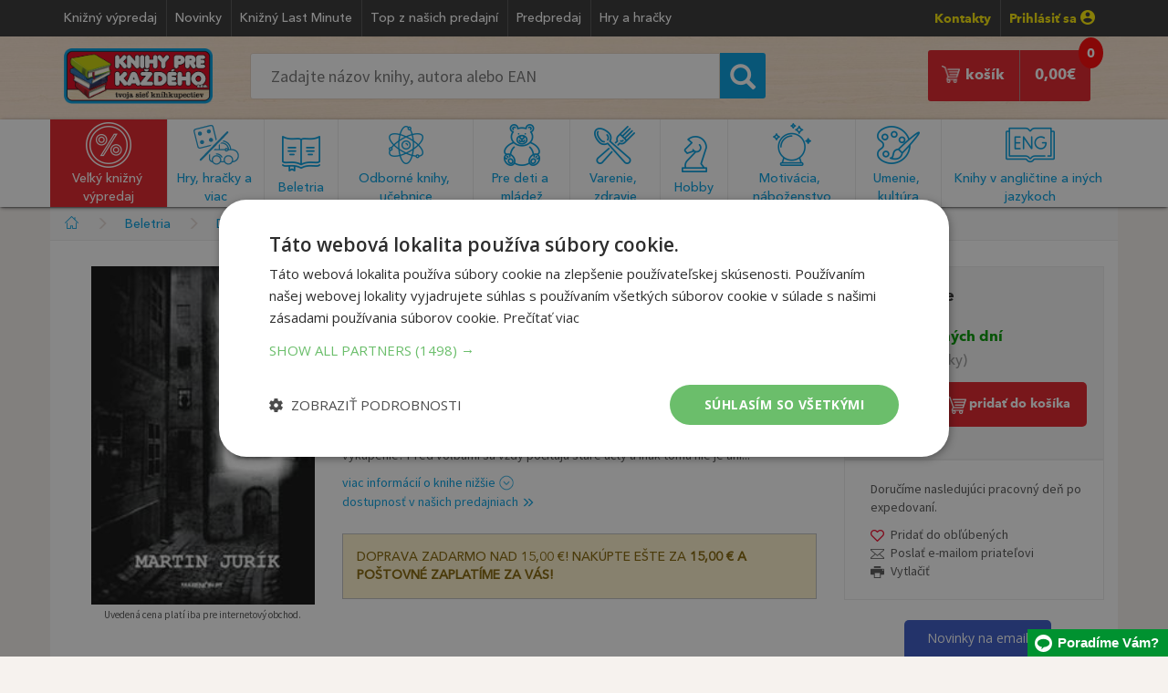

--- FILE ---
content_type: text/html; charset=utf-8
request_url: https://www.knihyprekazdeho.sk/Kniha/cierny-triler-o-pomste-1298955
body_size: 155578
content:
<!doctype html><html lang="sk">
<head id="ctl00_header"><meta charset="utf-8" /><title>
	Kniha Čierny - Triler o pomste | Knihy pre každého
</title><meta name="viewport" content="width=device-width, initial-scale=1" /><meta property="og:title" content="Čierny - Triler o pomste" /><meta property="og:type" content="book" /><meta property="og:url" content="https://www.knihyprekazdeho.sk/Kniha/cierny-triler-o-pomste-1298955" /><meta property="og:image" content="https://www.knihyprekazdeho.sk/Images/Book/2022/9788056906941.jpg" /><meta property="og:image:width" content="187" /><meta property="og:image:height" content="283" /><meta property="og:site_name" content="knihyprekazdeho.sk" /><meta property="og:description" content="Kniha Čierny - Triler o pomste iba za 15,11 € v internetovom kníhkupectve KNIHY PRE KAŽDÉHO s.r.o." /><meta property="fb:app_id" content="652052628290998" /><link rel="canonical" href="https://www.knihyprekazdeho.sk/Kniha/cierny-triler-o-pomste-1298955" /><link rel="shortcut icon" href="/img/favicon.ico" type="image/x-icon" /><link rel="icon" href="/img/favicon.ico" type="image/x-icon" /><link rel="icon" type="image/png" sizes="192x192" href="/img/android-icon-192x192.png" /><link rel="icon" type="image/png" sizes="32x32" href="/img/favicon-32x32.png" /><link rel="icon" type="image/png" sizes="96x96" href="/img/favicon-96x96.png" /><link rel="icon" type="image/png" sizes="16x16" href="/img/favicon-16x16.png" /><link rel="dns-prefetch" href="//live.luigisbox.com" /><link rel="dns-prefetch" href="//api.luigisbox.com" />
    <!-- Google Tag Manager -->
    <script>(function (w, d, s, l, i) { w[l] = w[l] || []; w[l].push({ 'gtm.start': new Date().getTime(), event: 'gtm.js' }); var f = d.getElementsByTagName(s)[0], j = d.createElement(s), dl = l != 'dataLayer' ? '&l=' + l : ''; j.async = true; j.src = 'https://www.googletagmanager.com/gtm.js?id=' + i + dl; f.parentNode.insertBefore(j, f); })(window, document, 'script', 'dataLayer', 'GTM-TLXJW24');</script>
    <!-- End Google Tag Manager -->
	<link rel="stylesheet" type="text/css" href="/css/bootstrap.min.css" /><link rel="stylesheet" type="text/css" href="/css/style17.css" /><link rel="stylesheet" type="text/css" href="/css/media16.css" /><link rel="stylesheet" type="text/css" href="/css/normalize.css" /><link rel="stylesheet" type="text/css" href="/fonts/MyFontsWebfontsKit3.css" /><link rel="stylesheet" type="text/css" href="/css/jquery-ui.min.css" />
    <style>@media only screen and (max-width: 760px) {#some-element {display: none;}}</style>
<style>@media (max-width: 460px) {:not(footer *){font-size: 100%;}}</style>

<style>

@media (max-width:991px) 
{
        #stick-fix, #stick-fix-default {
    height: 7.3em;
}
    #navigation .img-responsive 
    {
        width: 120px;
    }
    #search-mobile 
    {
        padding:0.3em 0 0.2em!important;
    }
    #search-mobile .search_form #searchcb2 {
        padding: .6em 1.2em;
    }
    #search-mobile .search_form button 
    {
        top:-0.1em;
        font-size:1.4em;
    }
    .search_form #searchcb2 {
    font-size: 1em;
    padding: .7em 1.2em;
    }    
}

@media (max-width:460px) 
{
    #stick-fix, #stick-fix-default {
    height: 6.7em;
}
}

@media (max-width:384px) 
{
    #stick-fix, #stick-fix-default {
    height: 7.5em;
}
}

</style>

    <script type="text/javascript">
dataLayer.push({'EmailAdr':''});
</script>

<script type="text/javascript">
var google_tag_params = {
dynx_itemid: "9788056906941",
dynx_pagetype: "offerdetail",
dynx_totalvalue: 15.11
};
dataLayer.push({'event':'remarketingTriggered','google_tag_params':window.google_tag_params});
dataLayer.push({'event':'FacebookRemarketingTriggered','fbevent':'ViewContent','fbvalue':15.11,content_ids: ['1298955']});
</script>



<style>.discount-block .book{width:45%;border-top:0;padding:5px 0 0 0;}.discount-block .image-holder{text-align:center;}@media (max-width:623px){.discount-block .book{width:100%} #tip .price, .discount .price {bottom:30px;}}</style>
<style>#PostFreeProductMob{padding:15px;margin:25px 0 25px 0;border:1px solid silver;font-family:'AvenirMedium';font-size:1em;color:#856404;background-color:#fff3cd;text-transform:uppercase;}</style>
<style>div.arrow{padding:0}</style>
<style>@media (max-width: 460px) {.d-flex {flex-direction:column;}}</style>
<style>.btn:focus{color:#fff;background:#e21f26;}</style>
<style>#product aside .tools {border:1px solid #ebebeb;}</style>
<style>@media (max-width:991px){#product aside{margin:0;}}</style>
<style>@media (max-width:600px){.addtocart h3 header{float:none;}.addtocart h3 small{float:none;position:relative;top:.25em;}}</style>
<style>@media (max-width:460px){.sticky-part {z-index: 9991;position: fixed;bottom:0;left: 50%;transform: translateX(-50%);width: auto;}}</style>
<link rel="stylesheet" type="text/css" href="/css/new2.css">
<link href="https://cdn.jsdelivr.net/npm/select2@4.1.0-rc.0/dist/css/select2.min.css" rel="stylesheet" />

<link rel="stylesheet" type="text/css" href="/css/reservation-book.css">
<script type="application/ld+json">{"@context":"http:\/\/schema.org\/","@id":"#record","@type":"Book","additionalType":"Product"
,"url":"https:\/\/www.knihyprekazdeho.sk\/Kniha\/cierny-triler-o-pomste-1298955"
,"name":"\u010cierny - Triler o pomste"
,"author":[{"@type":"Person","name":"Martin Jur\u00edk"}]
,"publisher":[{"@type":"Organization","name":"Maren\u010din PT"}]
,"description":"Osamel\u00fd pomstite\u013e sa rozhodol vzia\u0165 spravodlivos\u0165 do vlastn\u00fdch r\u00fak. Zvl\u00e1dne n\u00e1js\u0165 vyk\u00fapenie? Pred vo\u013ebami sa v\u017edy po\u010d\u00edtaj\u00fa star\u00e9 \u00fa\u010dty a inak tomu nie je ani..."
,"image":"\/\/www.knihyprekazdeho.sk\/Images\/Book\/2022\/9788056906941.jpg"
,"offers":{"@type":"Offer","price":15.11,"priceCurrency":"EUR","itemCondition":"http:\/\/schema.org\/NewCondition","availability":"http:\/\/schema.org\/InStock"}
,"numberOfPages":"480"
,"bookFormat":"http:\/\/schema.org\/Paperback"
,"isbn":"9788056906941"
}</script>
<script type="application/ld+json">{"@context":"http:\/\/schema.org","@type":"BreadcrumbList","itemListElement":[{"@type":"ListItem","position":1,"item":{"@id":"\/\/www.knihyprekazdeho.sk","name":"Knihy"}},
{"@type":"ListItem","position":2,"item":{"@id":"\/\/www.knihyprekazdeho.sk\/Kategoria\/beletria-2000","name":"Beletria"}},
{"@type":"ListItem","position":3,"item":{"@id":"\/\/www.knihyprekazdeho.sk\/Kategoria\/detektivky-horory-trilery-2003","name":"Detekt\u00edvky,\u00a0horory, trilery"}}]}</script>
<meta Name="Title" Content="Kniha Čierny - Triler o pomste | Knihy pre každého" /><meta Name="Description" Content="Kniha Čierny - Triler o pomste iba za 15,11 € v internetovom kníhkupectve Knihy pre každého" /></head>
<body>

<span id="some-element"></span>

<!-- Google Tag Manager (noscript) -->
<noscript><iframe src="https://www.googletagmanager.com/ns.html?id=GTM-TLXJW24" height="0" width="0" style="display:none;visibility:hidden"></iframe></noscript>
<!-- End Google Tag Manager (noscript) -->

    <form method="post" action="./cierny-triler-o-pomste-1298955" onsubmit="javascript:return WebForm_OnSubmit();" id="aspnetForm">
<div class="aspNetHidden">
<input type="hidden" name="__EVENTTARGET" id="__EVENTTARGET" value="" />
<input type="hidden" name="__EVENTARGUMENT" id="__EVENTARGUMENT" value="" />
<input type="hidden" name="__VIEWSTATE" id="__VIEWSTATE" value="/wEPDwUJNDY0MDA5MDc3ZBgBBR5fX0NvbnRyb2xzUmVxdWlyZVBvc3RCYWNrS2V5X18WAwUTY3RsMDAkY3BoQ29udGVudCRzdQUTY3RsMDAkY3BoQ29udGVudCR6bgUTY3RsMDAkY3BoQ29udGVudCRvcLsPsEB6XKImWBKKO4I7BbqdvAwH" />
</div>

<script type="text/javascript">
//<![CDATA[
var theForm = document.forms['aspnetForm'];
if (!theForm) {
    theForm = document.aspnetForm;
}
function __doPostBack(eventTarget, eventArgument) {
    if (!theForm.onsubmit || (theForm.onsubmit() != false)) {
        theForm.__EVENTTARGET.value = eventTarget;
        theForm.__EVENTARGUMENT.value = eventArgument;
        theForm.submit();
    }
}
//]]>
</script>


<script src="/WebResource.axd?d=77PxYL8gG0QR1jBiVTX_EnRxlr2di_6VssS86a9dTCV65ne_EY8teEAn21gPWtvryAvBOmEafpItPD1UogxdkM_mxxo1&amp;t=638901608248157332" type="text/javascript"></script>


<script src="/WebResource.axd?d=Y7r_kmEgOS28jAYNJfN-YFBmOn3PEV3p64YfhQMNDX1d6LLxf5RPJrcdg3LsUoEDb38p5BbK2rL_zVT-2vGZPosTCAqVgriJS-K_dOJrxz2apZe70&amp;t=638901608248157332" type="text/javascript"></script>
<script type="text/javascript">
//<![CDATA[
function WebForm_OnSubmit() {
if (typeof(ValidatorOnSubmit) == "function" && ValidatorOnSubmit() == false) return false;
return true;
}
//]]>
</script>

<div class="aspNetHidden">

	<input type="hidden" name="__VIEWSTATEGENERATOR" id="__VIEWSTATEGENERATOR" value="ACDE1879" />
</div>



		<div id="stick-fix"></div>
		<div id="stick">

		<header id="page_header">
			<div class="container">
					<ul class="header_menu list-inline pull-left">
						<li><a href="/Kategoria/velky-knizny-vypredaj-1000">Knižný výpredaj</a></li>
						<li><a href="/Kategoria/novinky-100001">Novinky</a></li>
						<li><a href="/Kategoria/knizny-last-minute-100006">Knižný Last Minute</a></li>
						<li><a href="/Kategoria/top-z-nasich-predajni-100005">Top z našich predajní</a></li>
						<li><a href="/Kategoria/predpredaj-100003">Predpredaj</a></li>
						
						
                        <li><a href="/Kategoria/hry-hracky-12000">Hry a hračky</a></li>
                        
						
					</ul>

					<ul class="header_contact list-inline pull-right">
						<li><b class="yellow"><a href="/Clanok/kontakt-20" data-toggle="tooltip">Kontakty</a></b></li>
                        
						<li ><a href="/prihlasenie-zakaznika" rel="nofollow" class="yellow">Prihlásiť sa <img srcset="/img/profile-icon@2x.png 2x" src="/img/profile-icon.png" height="16" width="16" alt=""></a></li>
                        
					</ul>
					
			</div>	
		</header>

        <div id="ctl00_pnlSD" onkeypress="javascript:return WebForm_FireDefaultButton(event, &#39;ctl00_btnSearchSD&#39;)">
	
		<div id="search-desktop">
			<div class="container">
					<div class="col-sm-2" >
						<a href="/"><img class="img-responsive logo" srcset="/img/logo@2x.png 2x" src="/img/logo.png" alt="Knihy pre každého" title="Knihy pre každého" /></a>
					</div>
					<div class="col-sm-6">
						<div class="form-inline search_form" role="form">
							<div class="form-group">
                                <input name="ctl00$searchcb" type="text" id="searchcb" class="scb" placeholder="Zadajte názov knihy, autora alebo EAN" />
							</div>
							<div class="form-group">
								<button onclick="if (!CheckIt()) return false; __doPostBack('ctl00$btnSearch1','')" id="ctl00_btnSearch1" type="button"><span class="glyphicon glyphicon-search"></span></button>
                                <a onclick="if (!CheckIt()) return false;" id="ctl00_btnSearchSD" href="javascript:__doPostBack(&#39;ctl00$btnSearchSD&#39;,&#39;&#39;)" style="display:none;"></a>
							</div>
						</div>
                        <div id="searchcbinfo"></div>
					</div>
                    <div class="col-sm-4">
<div class="col-sm-4 reserve">
	<a href="/rezervacia-objednavka" class="pull-center group" style="display:none;">
        <span style="text-align: center">
			<img srcset="/img/book-store-building-shop-bookshop.png" src="/img/book-store-building-shop-bookshop.png" alt=""><br>
			Rezervácia v&nbsp;kníhkupectve
		</span>
	</a>
    <span id="count-reservation" style="display:none;"><span id="ctl00_CartDesktopNew1_kpocetres" class="kpocres">0</span></span>
</div>
<div class="col-sm-8 cart">
    <a href="/nakupny-kosik-single" class="pull-right group">	
	    <span class="pull-right">
		    <span id="count"><span id="ctl00_CartDesktopNew1_kpocet" class="kpoc">0</span></span>
		    <span id="ctl00_CartDesktopNew1_ksuma" class="ksum">0,00</span>€ 
	    </span>
	    <span class="pull-right">
		    <img srcset="/img/cart-icon@2x.png" src="/img/cart-icon.png" alt="Nakupný košík" title="Nakupný košík" />
		    košík
	    </span>
    </a>
</div></div>
			</div>
		</div>
        
</div> 
			
		<div id="hamburger-bg" class="listener"></div>
		<div id="navigation">
			<div class="container nav listener">
				<div><a href="/"><img class="img-responsive" src="/img/logo.png" alt="Knihy pre každého" title="Knihy pre každého" /></a></div>
                
				<div id="login"><a href="/prihlasenie-zakaznika"><img src="/img/profile-menu.png" alt="Prihlásenie zákazníka" title="Prihlásenie zákazníka" /></a></div>
                 
				
<div class="reservation-button" style="display:none;">
	<a href="/rezervacia-objednavka" class="pull-center group">
		<span class="count-menu count-reservation"><span id="ctl00_CartMobileNew1_kpocet2res" class="kpoc2res">0</span></span>
		<img srcset="/img/book-store-building-shop-bookshop-mobil.jpg" src="/img/book-store-building-shop-bookshop-mobil.jpg" alt="">
	</a>
</div>
<div class="shopping-cart">
    <a href="/nakupny-kosik-single">
        <img src="/img/cart-menu.png" alt="Nákupný košík" title="Nákupný košík" />
        <span id="count" class="count-menu">
        <span id="ctl00_CartMobileNew1_kpocet2" class="kpocmob">0</span>
        </span>
    </a>
</div>
				<div id="hamburger"><img src="/img/hamburger-menu@2x.png" alt="Menu" title="menu" /></div>
			</div>
            
<div id="hamburger-menu">
<div class="category">
<div class="item">
<img srcset="/img/hlavne-menu@2x.png 2x" src="/img/hlavne-menu.png" alt="Hlavné menu" title="Hlavné menu"/>
<span>Hlavné menu</span>
<div class="pull-right">
<img src="/img/ham-menu.png" alt="Kategórie kníh" title="Kategórie kníh"/>
</div>
</div>
<div class="sub-menu">
<ul class="list-group group">
<li><a href="/Kategoria/novinky-100001"><span class="glyphicon glyphicon-triangle-right"></span>Novinky</a></li>
<li><a href="/Kategoria/knizny-last-minute-100006"><span class="glyphicon glyphicon-triangle-right"></span>Knižný Last Minute</a></li>
<li><a href="/Kategoria/top-z-nasich-predajni-100005"><span class="glyphicon glyphicon-triangle-right"></span>Top z našich predajní</a></li>
<li><a href="/Kategoria/predpredaj-100003"><span class="glyphicon glyphicon-triangle-right"></span>Predpredaj</a></li>


<li><a href="/Clanok/kontakt-20"><span class="glyphicon glyphicon-triangle-right"></span>Kontakt</a></li></ul>
</div>
</div>
<!--<div class="category"> <div class="item green"> <img srcset="/img/darceky@2x.png 2x" src="/img/darceky.png" alt="Vianočné tipy" title="Vianočné tipy"/> <span>Vianočné tipy</span> <div class="pull-right"> <img src="/img/ham-menu.png" alt="Kategórie kníh" title="Kategórie kníh"/> </div></div><div class="sub-menu green"> <ul class="list-group group"> <li><a href="/Kategoria/vianocne-tipy-pre-deticky-10001"><span class="glyphicon glyphicon-triangle-right"></span>Pre detičky do 6 rokov</a></li><li><a href="/Kategoria/vianocne-tipy-pre-skolakov-10002"><span class="glyphicon glyphicon-triangle-right"></span>Pre školákov (7-13)</a></li><li><a href="/Kategoria/vianocne-tipy-pre-dospievajucich-10003"><span class="glyphicon glyphicon-triangle-right"></span>Pre dospievajúcich (14-18)</a></li><li><a href="/Kategoria/vianocne-tipy-pre-sestru-10004"><span class="glyphicon glyphicon-triangle-right"></span>Pre dospelú sestru</a></li><li><a href="/Kategoria/vianocne-tipy-pre-brata-10005"><span class="glyphicon glyphicon-triangle-right"></span>Pre dospelého brata</a></li><li><a href="/Kategoria/vianocne-tipy-pre-priatelku-manzelku-10006"><span class="glyphicon glyphicon-triangle-right"></span>Pre priateľku či manželku</a></li><li><a href="/Kategoria/vianocne-tipy-pre-priatela-manzela-10007"><span class="glyphicon glyphicon-triangle-right"></span>Pre priateľa či manžela</a></li><li><a href="/Kategoria/vianocne-tipy-pre-mamu-10008"><span class="glyphicon glyphicon-triangle-right"></span>Pre mamičku</a></li><li><a href="/Kategoria/vianocne-tipy-pre-otca-10009"><span class="glyphicon glyphicon-triangle-right"></span>Pre otecka</a></li><li><a href="/Kategoria/vianocne-tipy-pre-babku-10010"><span class="glyphicon glyphicon-triangle-right"></span>Pre babičku</a></li><li><a href="/Kategoria/vianocne-tipy-pre-dedka-10011"><span class="glyphicon glyphicon-triangle-right"></span>Pre deduška</a></li><li><a href="/Kategoria/vianocne-tipy-darcekove-poukazky-10012"><span class="glyphicon glyphicon-triangle-right"></span>Tip pre každého – darčekové poukážky</a></li></ul> </div></div>-->
<div class="category red" id="vkp"> <div class="item red"> <img srcset="/img/knizny-vypredaj@2x.png 2x" src="/img/knizny-vypredaj.png" alt="Veľký knižný výpredaj" title="Veľký knižný výpredaj"/> <span>Veľký knižný výpredaj</span> <div class="pull-right"> <img src="/img/ham-menu-hover.png" alt="Kategórie kníh" title="Kategórie kníh"/> </div></div><div class="sub-menu red"> <ul class="list-group group"> <li><a href="/Kategoria/pre-deti-1001"><span class="glyphicon glyphicon-triangle-right"></span>Pre deti</a></li><li><a href="/Kategoria/pre-mladez-1002"><span class="glyphicon glyphicon-triangle-right"></span>Pre mládež</a></li><li><a href="/Kategoria/detektivky-trilery-1003"><span class="glyphicon glyphicon-triangle-right"></span>Detektívky, trilery</a></li><li><a href="/Kategoria/romany-1004"><span class="glyphicon glyphicon-triangle-right"></span>Romány, poviedky, novely</a></li><li><a href="/Kategoria/citanie-pre-zeny-1005"><span class="glyphicon glyphicon-triangle-right"></span>Romantické, erotické romány</a></li><li><a href="/Kategoria/citanie-do-kabelky-1016"><span class="glyphicon glyphicon-triangle-right"></span>Čítanie do kabelky</a></li><li><a href="/Kategoria/pre-mamicky-a-rodicov-1006"><span class="glyphicon glyphicon-triangle-right"></span>Rodičovstvo, výchova</a></li><li><a href="/Kategoria/varenie-1007"><span class="glyphicon glyphicon-triangle-right"></span>Varenie</a></li><li><a href="/Kategoria/zdravie-1009"><span class="glyphicon glyphicon-triangle-right"></span>Zdravie</a></li><li><a href="/Kategoria/motivacne-1010"><span class="glyphicon glyphicon-triangle-right"></span>Motivačné</a></li><li><a href="/Kategoria/encyklopedie-1011"><span class="glyphicon glyphicon-triangle-right"></span>Encyklopédie</a></li><li><a href="/Kategoria/slovensko-a-slovenske-mesta-1012"><span class="glyphicon glyphicon-triangle-right"></span>Slovensko a slovenské mestá</a></li><li><a href="/Kategoria/vojenske-1013"><span class="glyphicon glyphicon-triangle-right"></span>Vojenské</a></li><li><a href="/Kategoria/slovniky-a-ucebnice-1014"><span class="glyphicon glyphicon-triangle-right"></span>Slovníky a učebnice</a></li><li><a href="/Kategoria/hobby-1008"><span class="glyphicon glyphicon-triangle-right"></span>Hobby</a></li><li><a href="/Kategoria/velky-knizny-vypredaj-ostatne-1015"><span class="glyphicon glyphicon-triangle-right"></span>Veľký knižný výpredaj - ostatné</a></li><li><a href="/Kategoria/docasne-akcie-1017"><span class="glyphicon glyphicon-triangle-right"></span>Dočasné akcie</a></li></ul> </div></div>

<div class="category"> <div class="item"> <img srcset="/img/hracky@2x.png 2x" src="/img/hracky.png" alt="Hry, hračky a viac" title="Hry, hračky a viac"/> <span>Hry, hračky a viac</span> <div class="pull-right"> <img src="/img/ham-menu.png" alt="Kategórie kníh" title="Kategórie kníh"/> </div></div><div class="sub-menu"> <ul class="list-group group"> <li><a href="/Kategoria/hracky-pre-najmensich-12001"><span class="glyphicon glyphicon-triangle-right"></span>Hračky pre najmenších</a></li><li><a href="/Kategoria/hry-pre-dievcata-12002"><span class="glyphicon glyphicon-triangle-right"></span>Hračky pre dievčatá</a></li><li><a href="/Kategoria/hracky-pre-chlapcov-12003"><span class="glyphicon glyphicon-triangle-right"></span>Hračky pre chlapcov</a></li><li><a href="/Kategoria/drevene-hracky-12004"><span class="glyphicon glyphicon-triangle-right"></span>Drevené hračky</a></li><li><a href="/Kategoria/kreativne-hudobne-hracky-12005"><span class="glyphicon glyphicon-triangle-right"></span>Kreatívne a hudobné hračky</a></li><li><a href="/Kategoria/licence-hracky-figurky-zvieratiek-12006"><span class="glyphicon glyphicon-triangle-right"></span>Licenčné hračky, figúrky zvieratiek</a></li><li><a href="/Kategoria/hracky-zahrada-piesok-voda-12007"><span class="glyphicon glyphicon-triangle-right"></span>Hračky na záhradu, do piesku a k vode</a></li><li><a href="/Kategoria/plysove-hracky-12008"><span class="glyphicon glyphicon-triangle-right"></span>Plyšové hračky</a></li><li><a href="/Kategoria/stavebnice-12009"><span class="glyphicon glyphicon-triangle-right"></span>Stavebnice</a></li><li><a href="/Kategoria/puzzle-12010"><span class="glyphicon glyphicon-triangle-right"></span>Puzzle</a></li><li><a href="/Kategoria/spolocenske-hry-12011"><span class="glyphicon glyphicon-triangle-right"></span>Spoločenské hry</a></li><li><a href="/Kategoria/skolske-predskolske-potreby-12012"><span class="glyphicon glyphicon-triangle-right"></span>Školské a predškolské potreby</a></li><li><a href="/Kategoria/pisacie-potreby-fixy-zvyraznovace-12013"><span class="glyphicon glyphicon-triangle-right"></span>Písacie potreby, fixy, zvýrazňovače</a></li><li><a href="/Kategoria/kancelarske-potreby-12014"><span class="glyphicon glyphicon-triangle-right"></span>Kancelárske potreby</a></li><li><a href="/Kategoria/balony-nalepky-dekoracie-12015"><span class="glyphicon glyphicon-triangle-right"></span>Balóny, nálepky a dekorácie</a></li><li><a href="/Kategoria/masky-kostymy-12016"><span class="glyphicon glyphicon-triangle-right"></span>Masky a kostýmy</a></li><li><a href="/Kategoria/sportove-potreby-12017"><span class="glyphicon glyphicon-triangle-right"></span>Športové potreby</a></li></ul> </div></div>

<div class="category"> <div class="item"> <img srcset="/img/beletria@2x.png 2x" src="/img/beletria.png" alt="Beletria" title="Beletria"/> <span>Beletria</span> <div class="pull-right"> <img src="/img/ham-menu.png" alt="Kategórie kníh" title="Kategórie kníh"/> </div></div><div class="sub-menu"> <ul class="list-group group"> <li><a href="/Kategoria/svetova-literatura-2001"><span class="glyphicon glyphicon-triangle-right"></span>Svetová literatúra</a></li><li><a href="/Kategoria/slovenska-a-ceska-literatura-2002"><span class="glyphicon glyphicon-triangle-right"></span>Slovenská a česká literatúra</a></li><li><a href="/Kategoria/detektivky-horory-trilery-2003"><span class="glyphicon glyphicon-triangle-right"></span>Detektívky, horory, trilery</a></li><li><a href="/Kategoria/sci-fi-fantasy-komiks-2004"><span class="glyphicon glyphicon-triangle-right"></span>Sci-fi, fantasy, komiks</a></li><li><a href="/Kategoria/romanticke-romany-2005"><span class="glyphicon glyphicon-triangle-right"></span>Romantická literatúra</a></li><li><a href="/Kategoria/eroticka-literatura-2006"><span class="glyphicon glyphicon-triangle-right"></span>Erotická literatúra</a></li><li><a href="/Kategoria/historicka-literatura-2007"><span class="glyphicon glyphicon-triangle-right"></span>Historická literatúra</a></li><li><a href="/Kategoria/skutocne-pribehy-2008"><span class="glyphicon glyphicon-triangle-right"></span>Skutočné príbehy</a></li><li><a href="/Kategoria/zivotopisy-2009"><span class="glyphicon glyphicon-triangle-right"></span>Životopisy</a></li><li><a href="/Kategoria/literatura-faktu-2016"><span class="glyphicon glyphicon-triangle-right"></span>Literatúra faktu</a></li><li><a href="/Kategoria/poezia-2010"><span class="glyphicon glyphicon-triangle-right"></span>Poézia</a></li><li><a href="/Kategoria/poviedky-eseje-fejtony-rozhovory-2011"><span class="glyphicon glyphicon-triangle-right"></span>Poviedky, eseje, fejtóny, rozhovory</a></li><li><a href="/Kategoria/humor-satira-2012"><span class="glyphicon glyphicon-triangle-right"></span>Humor, satira</a></li><li><a href="/Kategoria/citaty-aforizmy-darcekove-knihy-2013"><span class="glyphicon glyphicon-triangle-right"></span>Citáty, aforizmy, darčekové knihy</a></li><li><a href="/Kategoria/beletria-ostatne-2015"><span class="glyphicon glyphicon-triangle-right"></span>Beletria - ostatné</a></li><li><a href="/Kategoria/knihy-na-pocuvanie-cd-2017"><span class="glyphicon glyphicon-triangle-right"></span>Knihy na počúvanie (CD)</a></li></ul> </div></div><div class="category"> <div class="item"> <img srcset="/img/odborna-literatura@2x.png 2x" src="/img/odborna-literatura.png" alt="Odborná literatúra a učebnice" title="Odborná literatúra a učebnice"/> <span>Odborná literatúra a učebnice</span> <div class="pull-right"> <img src="/img/ham-menu.png" alt="Kategórie kníh" title="Kategórie kníh"/> </div></div><div class="sub-menu"> <ul class="list-group group"> <li><a href="/Kategoria/encyklopedie-3001"><span class="glyphicon glyphicon-triangle-right"></span>Encyklopédie</a></li><li><a href="/Kategoria/ucebnice-pre-predskolakov-3002"><span class="glyphicon glyphicon-triangle-right"></span>Učebnice pre predškolákov</a></li><li><a href="/Kategoria/ucebnice-pre-zakladne-skoly-3003"><span class="glyphicon glyphicon-triangle-right"></span>Učebnice pre základné školy</a></li><li><a href="/Kategoria/ucebnice-pre-stredne-skoly-3004"><span class="glyphicon glyphicon-triangle-right"></span>Učebnice pre stredné školy</a></li><li><a href="/Kategoria/ucebnice-pre-vysoke-skoly-3005"><span class="glyphicon glyphicon-triangle-right"></span>Učebnice pre vysoké školy</a></li><li><a href="/Kategoria/jazykove-ucebnice-slovniky-lingvistika-3006"><span class="glyphicon glyphicon-triangle-right"></span>Jazykové učebnice, slovníky, lingvistika</a></li><li><a href="/Kategoria/atlasy-geografia-geologia-3007"><span class="glyphicon glyphicon-triangle-right"></span>Atlasy, geografia, geológia</a></li><li><a href="/Kategoria/medicina-pedagogika-3008"><span class="glyphicon glyphicon-triangle-right"></span>Medicína, pedagogika</a></li><li><a href="/Kategoria/ekonomika-pravo-uctovnictvo-3009"><span class="glyphicon glyphicon-triangle-right"></span>Ekonomika, právo, účtovníctvo</a></li><li><a href="/Kategoria/historia-military-politika-3010"><span class="glyphicon glyphicon-triangle-right"></span>História, military, politika</a></li><li><a href="/Kategoria/vesmir-veda-a-technika-3011"><span class="glyphicon glyphicon-triangle-right"></span>Vesmír, veda a technika</a></li><li><a href="/Kategoria/filozofia-3012"><span class="glyphicon glyphicon-triangle-right"></span>Filozofia</a></li><li><a href="/Kategoria/odborna-literatura-ostatne-3013"><span class="glyphicon glyphicon-triangle-right"></span>Odborná literatúra - ostatné</a></li></ul> </div></div><div class="category"> <div class="item"> <img srcset="/img/pre-deti-a-mladez@2x.png 2x" src="/img/pre-deti-a-mladez.png" alt="Pre deti a mládež" title="Pre deti a mládež"/> <span>Pre deti a mládež</span> <div class="pull-right"> <img src="/img/ham-menu.png" alt="Kategórie kníh" title="Kategórie kníh"/> </div></div><div class="sub-menu"> <ul class="list-group group"> <li><a href="/Kategoria/beletria-do-10-rokov-4001"><span class="glyphicon glyphicon-triangle-right"></span>Beletria do 10 rokov</a></li><li><a href="/Kategoria/beletria-pre-nastrocnych-4002"><span class="glyphicon glyphicon-triangle-right"></span>Beletria pre násťročných</a></li><li><a href="/Kategoria/pre-predskolakov-a-malych-skolakov-4003"><span class="glyphicon glyphicon-triangle-right"></span>Pre predškolákov a malých školákov</a></li><li><a href="/Kategoria/pracovne-zosity-4004"><span class="glyphicon glyphicon-triangle-right"></span>Pracovné zošity</a></li><li><a href="/Kategoria/detske-encyklopedie-a-atlasy-4005"><span class="glyphicon glyphicon-triangle-right"></span>Detské encyklopédie a atlasy</a></li><li><a href="/Kategoria/leporela-obrazkove-a-zvukove-knihy-4006"><span class="glyphicon glyphicon-triangle-right"></span>Leporelá, obrázkové a zvukové knihy</a></li><li><a href="/Kategoria/basnicky-riekanky-hadanky-4007"><span class="glyphicon glyphicon-triangle-right"></span>Básničky, riekanky, hádanky</a></li><li><a href="/Kategoria/rozpravky-bajky-povesti-4008"><span class="glyphicon glyphicon-triangle-right"></span>Rozprávky, bájky, povesti</a></li><li><a href="/Kategoria/dobrodruzne-detektivky-4009"><span class="glyphicon glyphicon-triangle-right"></span>Dobrodružné, detektívky</a></li><li><a href="/Kategoria/fantasy-sci-fi-komiksy-4010"><span class="glyphicon glyphicon-triangle-right"></span>Fantasy, sci-fi, komiksy</a></li><li><a href="/Kategoria/tvorive-knihy-4011"><span class="glyphicon glyphicon-triangle-right"></span>Tvorivé knihy</a></li><li><a href="/Kategoria/omalovanky-4012"><span class="glyphicon glyphicon-triangle-right"></span>Omaľovánky</a></li><li><a href="/Kategoria/knihy-pre-dievcata-4013"><span class="glyphicon glyphicon-triangle-right"></span>Knihy pre dievčatá</a></li><li><a href="/Kategoria/knihy-pre-chlapcov-4014"><span class="glyphicon glyphicon-triangle-right"></span>Knihy pre chlapcov </a></li><li><a href="/Kategoria/pre-deti-a-mladez-ostatne-4015"><span class="glyphicon glyphicon-triangle-right"></span>Pre deti a mládež - ostatné</a></li><li><a href="/Kategoria/cd-dvd-pre-deti-4016"><span class="glyphicon glyphicon-triangle-right"></span>CD a DVD pre deti</a></li></ul> </div></div><div class="category"> <div class="item"> <img srcset="/img/varenie-a-zdravie@2x.png 2x" src="/img/varenie-a-zdravie.png" alt="Varenie, zdravie a životný štýl" title="Varenie, zdravie a životný štýl"/> <span>Varenie, zdravie a životný štýl</span> <div class="pull-right"> <img src="/img/ham-menu.png" alt="Kategórie kníh" title="Kategórie kníh"/> </div></div><div class="sub-menu"> <ul class="list-group group"> <li><a href="/Kategoria/kucharske-knihy-5001"><span class="glyphicon glyphicon-triangle-right"></span>Kuchárske knihy</a></li><li><a href="/Kategoria/napoje-smoothie-5002"><span class="glyphicon glyphicon-triangle-right"></span>Nápoje, smoothie</a></li><li><a href="/Kategoria/chudnutie-diety-5003"><span class="glyphicon glyphicon-triangle-right"></span>Chudnutie, diéty</a></li><li><a href="/Kategoria/zdrava-vyziva-5004"><span class="glyphicon glyphicon-triangle-right"></span>Zdravá výživa</a></li><li><a href="/Kategoria/alternativna-medicina-5005"><span class="glyphicon glyphicon-triangle-right"></span>Alternatívna medicína</a></li><li><a href="/Kategoria/joga-pilates-meditacia-5006"><span class="glyphicon glyphicon-triangle-right"></span>Joga, pilates, meditácia</a></li><li><a href="/Kategoria/zdravie-a-masaze-5007"><span class="glyphicon glyphicon-triangle-right"></span>Zdravie a masáže</a></li><li><a href="/Kategoria/fitness-5008"><span class="glyphicon glyphicon-triangle-right"></span>Fitness</a></li><li><a href="/Kategoria/krasa-kozmetika-moda-5009"><span class="glyphicon glyphicon-triangle-right"></span>Krása, kozmetika, móda</a></li><li><a href="/Kategoria/varenie-zdravie-a-zivotny-styl-ostatne-5010"><span class="glyphicon glyphicon-triangle-right"></span>Varenie, zdravie a životný štýl - ostatné</a></li></ul> </div></div><div class="category"> <div class="item"> <img srcset="/img/hobby@2x.png 2x" src="/img/hobby.png" alt="Hobby" title="Hobby"/> <span>Hobby</span> <div class="pull-right"> <img src="/img/ham-menu.png" alt="Kategórie kníh" title="Kategórie kníh"/> </div></div><div class="sub-menu"> <ul class="list-group group"> <li><a href="/Kategoria/krizovky-hlavolamy-6001"><span class="glyphicon glyphicon-triangle-right"></span>Krížovky, hlavolamy</a></li><li><a href="/Kategoria/cestovanie-sprievodcovia-mapy-6002"><span class="glyphicon glyphicon-triangle-right"></span>Cestovanie, sprievodcovia, mapy</a></li><li><a href="/Kategoria/sport-6003"><span class="glyphicon glyphicon-triangle-right"></span>Šport</a></li><li><a href="/Kategoria/omalovanky-pre-dospelych-6004"><span class="glyphicon glyphicon-triangle-right"></span>Omaľovánky pre dospelých</a></li><li><a href="/Kategoria/tvorive-aktivity-6005"><span class="glyphicon glyphicon-triangle-right"></span>Tvorivé aktivity</a></li><li><a href="/Kategoria/zahrada-domov-6006"><span class="glyphicon glyphicon-triangle-right"></span>Záhrada, domov</a></li><li><a href="/Kategoria/zvierata-6007"><span class="glyphicon glyphicon-triangle-right"></span>Zvieratá</a></li><li><a href="/Kategoria/priroda-6008"><span class="glyphicon glyphicon-triangle-right"></span>Príroda</a></li><li><a href="/Kategoria/auto-moto-lietadla-6009"><span class="glyphicon glyphicon-triangle-right"></span>Auto, moto, lietadlá</a></li><li><a href="/Kategoria/pocitace-6010"><span class="glyphicon glyphicon-triangle-right"></span>Počítače</a></li><li><a href="/Kategoria/zahady-konspiracie-zaujimavosti-6011"><span class="glyphicon glyphicon-triangle-right"></span>Záhady, konšpirácie a zaujímavosti</a></li><li><a href="/Kategoria/hobby-ostatne-6012"><span class="glyphicon glyphicon-triangle-right"></span>Hobby - ostatné</a></li><li><a href="/Kategoria/hudobne-cd-dvd-6014"><span class="glyphicon glyphicon-triangle-right"></span>Hudobné CD a DVD</a></li><li><a href="/Kategoria/filmy-dvd-blu-ray-6015"><span class="glyphicon glyphicon-triangle-right"></span>Filmy (DVD a Blu-ray)</a></li><li><a href="/Kategoria/kalendare-diare-notesy-6016"><span class="glyphicon glyphicon-triangle-right"></span>Kalendáre, diáre, notesy</a></li></ul> </div></div><div class="category"> <div class="item"> <img srcset="/img/ezoterika-a-motivacna-literatura@2x.png 2x" src="/img/ezoterika-a-motivacna-literatura.png" alt="Motivácia, psychológia, náboženstvo" title="Motivácia, psychológia, náboženstvo"/> <span>Motivácia,psychológia,náboženstvo</span> <div class="pull-right"> <img src="/img/ham-menu.png" alt="Kategórie kníh" title="Kategórie kníh"/> </div></div><div class="sub-menu"> <ul class="list-group group"> <li><a href="/Kategoria/ezoterika-drahe-kamene-7001"><span class="glyphicon glyphicon-triangle-right"></span>Ezoterika, drahé kamene</a></li><li><a href="/Kategoria/vestenie-tarot-karty-7002"><span class="glyphicon glyphicon-triangle-right"></span>Veštenie, tarot, karty</a></li><li><a href="/Kategoria/feng-suej-7003"><span class="glyphicon glyphicon-triangle-right"></span>Feng-šuej, bývanie</a></li><li><a href="/Kategoria/biznis-podnikanie-kariera-7004"><span class="glyphicon glyphicon-triangle-right"></span>Biznis, podnikanie, kariéra</a></li><li><a href="/Kategoria/manazment-marketing-7005"><span class="glyphicon glyphicon-triangle-right"></span>Manažment, marketing</a></li><li><a href="/Kategoria/rozvoj-osobnosti-7006"><span class="glyphicon glyphicon-triangle-right"></span>Rozvoj osobnosti</a></li><li><a href="/Kategoria/psychologia-7007"><span class="glyphicon glyphicon-triangle-right"></span>Psychológia</a></li><li><a href="/Kategoria/partnerstvo-rodicovstvo-sex-7008"><span class="glyphicon glyphicon-triangle-right"></span>Partnerstvo, rodičovstvo, sex</a></li><li><a href="/Kategoria/krestanstvo-a-biblia-7009"><span class="glyphicon glyphicon-triangle-right"></span>Kresťanstvo a biblia</a></li><li><a href="/Kategoria/nabozenstva-7010"><span class="glyphicon glyphicon-triangle-right"></span>Náboženstvá</a></li><li><a href="/Kategoria/motivacia-psychologia-nabozenstvo-ostatne-7011"><span class="glyphicon glyphicon-triangle-right"></span>Motivácia, psych., náboženstvo - ostatné</a></li></ul> </div></div><div class="category"> <div class="item"> <img srcset="/img/umenie-dizajn-architektura@2x.png 2x" src="/img/umenie-dizajn-architektura.png" alt="Umenie, architektúra, kultúra" title="Umenie, architektúra, kultúra"/> <span>Umenie, architektúra, kultúra</span> <div class="pull-right"> <img src="/img/ham-menu.png" alt="Kategórie kníh" title="Kategórie kníh"/> </div></div><div class="sub-menu"> <ul class="list-group group"> <li><a href="/Kategoria/umenie-8001"><span class="glyphicon glyphicon-triangle-right"></span>Umenie</a></li><li><a href="/Kategoria/hudba-8002"><span class="glyphicon glyphicon-triangle-right"></span>Hudba</a></li><li><a href="/Kategoria/fotografia-8003"><span class="glyphicon glyphicon-triangle-right"></span>Fotografia</a></li><li><a href="/Kategoria/film-a-divadlo-8004"><span class="glyphicon glyphicon-triangle-right"></span>Film a divadlo</a></li><li><a href="/Kategoria/architektura-8005"><span class="glyphicon glyphicon-triangle-right"></span>Architektúra</a></li><li><a href="/Kategoria/dizajn-8006"><span class="glyphicon glyphicon-triangle-right"></span>Dizajn</a></li><li><a href="/Kategoria/kultura-tradicie-remesla-8007"><span class="glyphicon glyphicon-triangle-right"></span>Kultúra, tradície, remeslá</a></li><li><a href="/Kategoria/legendy-myty-povesti-8008"><span class="glyphicon glyphicon-triangle-right"></span>Legendy, mýty, povesti</a></li><li><a href="/Kategoria/umenie-architektura-kultura-ostatne-8009"><span class="glyphicon glyphicon-triangle-right"></span>Umenie, architektúra, kultúra - ostatné</a></li></ul> </div></div><div class="category"> <div class="item"> <img srcset="/img/anglicke-knihy@2x.png 2x" src="/img/anglicke-knihy.png" alt="Knihy v angličtine a iných jazykoch" title="Knihy v angličtine a iných jazykoch"/> <span>Knihy v angličtine a iných jazykoch</span> <div class="pull-right"> <img src="/img/ham-menu.png" alt="Kategórie kníh" title="Kategórie kníh"/> </div></div><div class="sub-menu"> <ul class="list-group group"> <li><a href="/Kategoria/classics-11001"><span class="glyphicon glyphicon-triangle-right"></span>Classics</a></li><li><a href="/Kategoria/contemporary-literature-humor-11002"><span class="glyphicon glyphicon-triangle-right"></span>Contemporary Literature, Humor</a></li><li><a href="/Kategoria/fantasy-scifi-11003"><span class="glyphicon glyphicon-triangle-right"></span>Fantasy, Sci-fi</a></li><li><a href="/Kategoria/comics-11004"><span class="glyphicon glyphicon-triangle-right"></span>Comics</a></li><li><a href="/Kategoria/children-11005"><span class="glyphicon glyphicon-triangle-right"></span>Children</a></li><li><a href="/Kategoria/teen-young-adult-11006"><span class="glyphicon glyphicon-triangle-right"></span>Teen, Young Adult</a></li><li><a href="/Kategoria/economy-management-motivation-11007"><span class="glyphicon glyphicon-triangle-right"></span>Economy, Management, Motivation</a></li><li><a href="/Kategoria/pedagogy-philosophy-psychology-11008"><span class="glyphicon glyphicon-triangle-right"></span>Pedagogy, Philosophy, Psychology</a></li><li><a href="/Kategoria/law-history-politics-religion-11009"><span class="glyphicon glyphicon-triangle-right"></span>Law, History, Politics, Religion</a></li><li><a href="nature-science-dictionaries-school-books-11010"><span class="glyphicon glyphicon-triangle-right"></span>Nature, Science, Dictionaries, School books</a></li><li><a href="/Kategoria/architecture-design-11011"><span class="glyphicon glyphicon-triangle-right"></span>Architecture, Design</a></li><li><a href="/Kategoria/art-music-11012"><span class="glyphicon glyphicon-triangle-right"></span>Art, Music</a></li><li><a href="/Kategoria/movie-photography-theater-11013"><span class="glyphicon glyphicon-triangle-right"></span>Movie, Photography, Theater</a></li><li><a href="/Kategoria/hobbies-health-home-sport-11014"><span class="glyphicon glyphicon-triangle-right"></span>Hobbies, Health, Home, Sport</a></li><li><a href="/Kategoria/cookbooks-11015"><span class="glyphicon glyphicon-triangle-right"></span>Cookbooks</a></li><li><a href="/Kategoria/maps-travel-guides-11016"><span class="glyphicon glyphicon-triangle-right"></span>Maps, Travel Guides</a></li><li><a href="/Kategoria/ostatne-jazyky-11017"><span class="glyphicon glyphicon-triangle-right"></span>Ostatné jazyky</a></li></ul> </div></div></div>

		</div>
	    
<div id="categories">
<div class="container group">
<!--<div class="category" id="c10"> <div class="category-img"> <a href="/Kategoria/vianocne-tipy-10000"> <img id="i10" src="/img/darceky.png" srcset="/img/darceky@2x.png 2x" alt="Vianočné tipy" title="Vianočné tipy"/> </a> </div><a href="/Kategoria/vianocne-tipy-10000"><span>Vianočné tipy</span></a> <div class="mega-menu christmas"> <ul class="list-group group"> <li><a href="/Kategoria/vianocne-tipy-pre-deticky-10001"><span class="glyphicon glyphicon-triangle-right"></span>Pre detičky do 6 rokov</a></li><li><a href="/Kategoria/vianocne-tipy-pre-priatela-manzela-10007"><span class="glyphicon glyphicon-triangle-right"></span>Pre priateľa či manžela</a></li><li><a href="/Kategoria/vianocne-tipy-pre-skolakov-10002"><span class="glyphicon glyphicon-triangle-right"></span>Pre školákov (7-13)</a></li><li><a href="/Kategoria/vianocne-tipy-pre-mamu-10008"><span class="glyphicon glyphicon-triangle-right"></span>Pre mamičku</a></li><li><a href="/Kategoria/vianocne-tipy-pre-dospievajucich-10003"><span class="glyphicon glyphicon-triangle-right"></span>Pre dospievajúcich (14-18)</a></li><li><a href="/Kategoria/vianocne-tipy-pre-otca-10009"><span class="glyphicon glyphicon-triangle-right"></span>Pre otecka</a></li><li><a href="/Kategoria/vianocne-tipy-pre-sestru-10004"><span class="glyphicon glyphicon-triangle-right"></span>Pre dospelú sestru</a></li><li><a href="/Kategoria/vianocne-tipy-pre-babku-10010"><span class="glyphicon glyphicon-triangle-right"></span>Pre babičku</a></li><li><a href="/Kategoria/vianocne-tipy-pre-brata-10005"><span class="glyphicon glyphicon-triangle-right"></span>Pre dospelého brata</a></li><li><a href="/Kategoria/vianocne-tipy-pre-dedka-10011"><span class="glyphicon glyphicon-triangle-right"></span>Pre deduška</a></li><li><a href="/Kategoria/vianocne-tipy-pre-priatelku-manzelku-10006"><span class="glyphicon glyphicon-triangle-right"></span>Pre priateľku či manželku</a></li><li><a href="/Kategoria/vianocne-tipy-darcekove-poukazky-10012"><span class="glyphicon glyphicon-triangle-right"></span>Tip pre každého – darčekové poukážky</a></li></ul> </div></div>-->
<div class="category" id="c1"> <div class="category-img"> <a href="/Kategoria/velky-knizny-vypredaj-1000"> <img id="i1" src="/img/knizny-vypredaj.png" srcset="/img/knizny-vypredaj@2x.png 2x" alt="Veľký knižný výpredaj" title="Veľký knižný výpredaj"/> </a> </div><a href="/Kategoria/velky-knizny-vypredaj-1000"><span>Veľký knižný výpredaj</span></a> <div class="mega-menu vkp"> <ul class="list-group group"> <li><a href="/Kategoria/pre-deti-1001"><span class="glyphicon glyphicon-triangle-right"></span>Pre deti</a></li><li><a href="/Kategoria/zdravie-1009"><span class="glyphicon glyphicon-triangle-right"></span>Zdravie</a></li><li><a href="/Kategoria/pre-mladez-1002"><span class="glyphicon glyphicon-triangle-right"></span>Pre mládež</a></li><li><a href="/Kategoria/motivacne-1010"><span class="glyphicon glyphicon-triangle-right"></span>Motivačné</a></li><li><a href="/Kategoria/detektivky-trilery-1003"><span class="glyphicon glyphicon-triangle-right"></span>Detektívky, trilery</a></li><li><a href="/Kategoria/encyklopedie-1011"><span class="glyphicon glyphicon-triangle-right"></span>Encyklopédie</a></li><li><a href="/Kategoria/romany-1004"><span class="glyphicon glyphicon-triangle-right"></span>Romány, poviedky, novely</a></li><li><a href="/Kategoria/slovensko-a-slovenske-mesta-1012"><span class="glyphicon glyphicon-triangle-right"></span>Slovensko a slovenské mestá</a></li><li><a href="/Kategoria/citanie-pre-zeny-1005"><span class="glyphicon glyphicon-triangle-right"></span>Romantické, erotické romány</a></li><li><a href="/Kategoria/vojenske-1013"><span class="glyphicon glyphicon-triangle-right"></span>Vojenské</a></li><li><a href="/Kategoria/citanie-do-kabelky-1016"><span class="glyphicon glyphicon-triangle-right"></span>Čítanie do kabelky</a></li><li><a href="/Kategoria/slovniky-a-ucebnice-1014"><span class="glyphicon glyphicon-triangle-right"></span>Slovníky a učebnice</a></li><li><a href="/Kategoria/pre-mamicky-a-rodicov-1006"><span class="glyphicon glyphicon-triangle-right"></span>Rodičovstvo, výchova</a></li><li><a href="/Kategoria/hobby-1008"><span class="glyphicon glyphicon-triangle-right"></span>Hobby</a></li><li><a href="/Kategoria/varenie-1007"><span class="glyphicon glyphicon-triangle-right"></span>Varenie</a></li><li><a href="/Kategoria/velky-knizny-vypredaj-ostatne-1015"><span class="glyphicon glyphicon-triangle-right"></span>Veľký knižný výpredaj - ostatné</a></li><li><a href="/Kategoria/docasne-akcie-1017"><span class="glyphicon glyphicon-triangle-right"></span>Dočasné akcie</a></li></ul> </div></div>

<div class="category" id="c0">
<div class="category-img">
<a href="/Kategoria/hry-hracky-12000"><img id="i0" src="/img/hracky.png" srcset="/img/hracky@2x.png 2x" alt="Hry, hračky a viac" title="Hry, hračky a viac"/></a>
</div>
<a href="/Kategoria/hry-hracky-12000"><span>Hry, hračky a viac</span></a>
<div class="mega-menu">
<ul class="list-group group">
<li><a href="/Kategoria/hracky-pre-najmensich-12001"><span class="glyphicon glyphicon-triangle-right"></span>Hračky pre najmenších</a></li>
<li><a href="/Kategoria/puzzle-12010"><span class="glyphicon glyphicon-triangle-right"></span>Puzzle</a></li>
<li><a href="/Kategoria/hry-pre-dievcata-12002"><span class="glyphicon glyphicon-triangle-right"></span>Hračky pre dievčatá</a></li>
<li><a href="/Kategoria/spolocenske-hry-12011"><span class="glyphicon glyphicon-triangle-right"></span>Spoločenské hry</a></li>
<li><a href="/Kategoria/hracky-pre-chlapcov-12003"><span class="glyphicon glyphicon-triangle-right"></span>Hračky pre chlapcov</a></li>
<li><a href="/Kategoria/skolske-predskolske-potreby-12012"><span class="glyphicon glyphicon-triangle-right"></span>Školské a predškolské potreby</a></li>
<li><a href="/Kategoria/drevene-hracky-12004"><span class="glyphicon glyphicon-triangle-right"></span>Drevené hračky</a></li>
<li><a href="/Kategoria/pisacie-potreby-fixy-zvyraznovace-12013"><span class="glyphicon glyphicon-triangle-right"></span>Písacie potreby, fixy, zvýrazňovače</a></li>
<li><a href="/Kategoria/kreativne-hudobne-hracky-12005"><span class="glyphicon glyphicon-triangle-right"></span>Kreatívne a hudobné hračky</a></li>
<li><a href="/Kategoria/kancelarske-potreby-12014"><span class="glyphicon glyphicon-triangle-right"></span>Kancelárske potreby</a></li>
<li><a href="/Kategoria/licence-hracky-figurky-zvieratiek-12006"><span class="glyphicon glyphicon-triangle-right"></span>Licenčné hračky, figúrky zvieratiek</a></li>
<li><a href="/Kategoria/balony-nalepky-dekoracie-12015"><span class="glyphicon glyphicon-triangle-right"></span>Balóny, nálepky a dekorácie</a></li>
<li><a href="/Kategoria/hracky-zahrada-piesok-voda-12007"><span class="glyphicon glyphicon-triangle-right"></span>Hračky na záhradu, do piesku a k vode</a></li>
<li><a href="/Kategoria/masky-kostymy-12016"><span class="glyphicon glyphicon-triangle-right"></span>Masky a kostýmy</a></li>
<li><a href="/Kategoria/plysove-hracky-12008"><span class="glyphicon glyphicon-triangle-right"></span>Plyšové hračky</a></li>
<li><a href="/Kategoria/sportove-potreby-12017"><span class="glyphicon glyphicon-triangle-right"></span>Športové potreby</a></li>
<li><a href="/Kategoria/stavebnice-12009"><span class="glyphicon glyphicon-triangle-right"></span>Stavebnice</a></li>
</ul>
</div>
</div>

<div class="category" id="c2"> <div class="category-img"> <a href="/Kategoria/beletria-2000"> <img id="i2" src="/img/beletria.png" srcset="/img/beletria@2x.png 2x" alt="Beletria" title="Beletria"/> </a> </div><a href="/Kategoria/beletria-2000"><span>&nbsp;&nbsp;Beletria&nbsp;&nbsp;</span></a> <div class="mega-menu"> <ul class="list-group group"> <li><a href="/Kategoria/svetova-literatura-2001"><span class="glyphicon glyphicon-triangle-right"></span>Svetová literatúra</a></li><li><a href="/Kategoria/zivotopisy-2009"><span class="glyphicon glyphicon-triangle-right"></span>Životopisy</a></li><li><a href="/Kategoria/slovenska-a-ceska-literatura-2002"><span class="glyphicon glyphicon-triangle-right"></span>Slovenská a česká literatúra</a></li><li><a href="/Kategoria/literatura-faktu-2016"><span class="glyphicon glyphicon-triangle-right"></span>Literatúra faktu</a></li><li><a href="/Kategoria/detektivky-horory-trilery-2003"><span class="glyphicon glyphicon-triangle-right"></span>Detektívky, horory, trilery</a></li><li><a href="/Kategoria/poezia-2010"><span class="glyphicon glyphicon-triangle-right"></span>Poézia</a></li><li><a href="/Kategoria/sci-fi-fantasy-komiks-2004"><span class="glyphicon glyphicon-triangle-right"></span>Sci-fi, fantasy, komiks</a></li><li><a href="/Kategoria/poviedky-eseje-fejtony-rozhovory-2011"><span class="glyphicon glyphicon-triangle-right"></span>Poviedky, eseje, fejtóny, rozhovory</a></li><li><a href="/Kategoria/romanticke-romany-2005"><span class="glyphicon glyphicon-triangle-right"></span>Romantická literatúra</a></li><li><a href="/Kategoria/humor-satira-2012"><span class="glyphicon glyphicon-triangle-right"></span>Humor, satira</a></li><li><a href="/Kategoria/eroticka-literatura-2006"><span class="glyphicon glyphicon-triangle-right"></span>Erotická literatúra</a></li><li><a href="/Kategoria/citaty-aforizmy-darcekove-knihy-2013"><span class="glyphicon glyphicon-triangle-right"></span>Citáty, aforizmy, darčekové knihy</a></li><li><a href="/Kategoria/historicka-literatura-2007"><span class="glyphicon glyphicon-triangle-right"></span>Historická literatúra</a></li><li><a href="/Kategoria/beletria-ostatne-2015"><span class="glyphicon glyphicon-triangle-right"></span>Beletria - ostatné</a></li><li><a href="/Kategoria/skutocne-pribehy-2008"><span class="glyphicon glyphicon-triangle-right"></span>Skutočné príbehy</a></li><li><a href="/Kategoria/knihy-na-pocuvanie-cd-2017"><span class="glyphicon glyphicon-triangle-right"></span>Knihy na počúvanie (CD)</a></li></ul> </div></div><div class="category" id="c3"> <div class="category-img"> <a href="/Kategoria/odborna-literatura-a-ucebnice-3000"> <img id="i3" src="/img/odborna-literatura.png" srcset="/img/odborna-literatura@2x.png 2x" alt="Odborné knihy, učebnice" title="Odborná literatúra a učebnice"/> </a> </div><a href="/Kategoria/odborna-literatura-a-ucebnice-3000"><span>Odborné knihy, učebnice</span></a> <div class="mega-menu"> <ul class="list-group group"> <li><a href="/Kategoria/encyklopedie-3001"><span class="glyphicon glyphicon-triangle-right"></span>Encyklopédie</a></li><li><a href="/Kategoria/medicina-pedagogika-3008"><span class="glyphicon glyphicon-triangle-right"></span>Medicína, pedagogika</a></li><li><a href="/Kategoria/ucebnice-pre-predskolakov-3002"><span class="glyphicon glyphicon-triangle-right"></span>Učebnice pre predškolákov</a></li><li><a href="/Kategoria/ekonomika-pravo-uctovnictvo-3009"><span class="glyphicon glyphicon-triangle-right"></span>Ekonomika, právo, účtovníctvo</a></li><li><a href="/Kategoria/ucebnice-pre-zakladne-skoly-3003"><span class="glyphicon glyphicon-triangle-right"></span>Učebnice pre základné školy</a></li><li><a href="/Kategoria/historia-military-politika-3010"><span class="glyphicon glyphicon-triangle-right"></span>História, military, politika</a></li><li><a href="/Kategoria/ucebnice-pre-stredne-skoly-3004"><span class="glyphicon glyphicon-triangle-right"></span>Učebnice pre stredné školy</a></li><li><a href="/Kategoria/vesmir-veda-a-technika-3011"><span class="glyphicon glyphicon-triangle-right"></span>Vesmír, veda a technika</a></li><li><a href="/Kategoria/ucebnice-pre-vysoke-skoly-3005"><span class="glyphicon glyphicon-triangle-right"></span>Učebnice pre vysoké školy</a></li><li><a href="/Kategoria/filozofia-3012"><span class="glyphicon glyphicon-triangle-right"></span>Filozofia</a></li><li><a href="/Kategoria/jazykove-ucebnice-slovniky-lingvistika-3006"><span class="glyphicon glyphicon-triangle-right"></span>Jazykové učebnice, slovníky, lingvistika</a></li><li><a href="/Kategoria/odborna-literatura-ostatne-3013"><span class="glyphicon glyphicon-triangle-right"></span>Odborná literatúra - ostatné</a></li><li><a href="/Kategoria/atlasy-geografia-geologia-3007"><span class="glyphicon glyphicon-triangle-right"></span>Atlasy, geografia, geológia</a></li></ul> </div></div><div class="category" id="c4"> <div class="category-img"> <a href="/Kategoria/pre-deti-a-mladez-4000"> <img id="i4" src="/img/pre-deti-a-mladez.png" srcset="/img/pre-deti-a-mladez@2x.png 2x" alt="Pre deti a mládež" title="Pre deti a mládež"/> </a> </div><a href="/Kategoria/pre-deti-a-mladez-4000"><span>Pre deti a mládež</span></a> <div class="mega-menu"> <ul class="list-group group"> <li><a href="/Kategoria/beletria-do-10-rokov-4001"><span class="glyphicon glyphicon-triangle-right"></span>Beletria do 10 rokov</a></li><li><a href="/Kategoria/dobrodruzne-detektivky-4009"><span class="glyphicon glyphicon-triangle-right"></span>Dobrodružné, detektívky</a></li><li><a href="/Kategoria/beletria-pre-nastrocnych-4002"><span class="glyphicon glyphicon-triangle-right"></span>Beletria pre násťročných</a></li><li><a href="/Kategoria/fantasy-sci-fi-komiksy-4010"><span class="glyphicon glyphicon-triangle-right"></span>Fantasy, sci-fi, komiksy</a></li><li><a href="/Kategoria/pre-predskolakov-a-malych-skolakov-4003"><span class="glyphicon glyphicon-triangle-right"></span>Pre predškolákov a malých školákov</a></li><li><a href="/Kategoria/tvorive-knihy-4011"><span class="glyphicon glyphicon-triangle-right"></span>Tvorivé knihy</a></li><li><a href="/Kategoria/pracovne-zosity-4004"><span class="glyphicon glyphicon-triangle-right"></span>Pracovné zošity</a></li><li><a href="/Kategoria/omalovanky-4012"><span class="glyphicon glyphicon-triangle-right"></span>Omaľovánky</a></li><li><a href="/Kategoria/detske-encyklopedie-a-atlasy-4005"><span class="glyphicon glyphicon-triangle-right"></span>Detské encyklopédie a atlasy</a></li><li><a href="/Kategoria/knihy-pre-dievcata-4013"><span class="glyphicon glyphicon-triangle-right"></span>Knihy pre dievčatá</a></li><li><a href="/Kategoria/leporela-obrazkove-a-zvukove-knihy-4006"><span class="glyphicon glyphicon-triangle-right"></span>Leporelá, obrázkové a zvukové knihy</a></li><li><a href="/Kategoria/knihy-pre-chlapcov-4014"><span class="glyphicon glyphicon-triangle-right"></span>Knihy pre chlapcov </a></li><li><a href="/Kategoria/basnicky-riekanky-hadanky-4007"><span class="glyphicon glyphicon-triangle-right"></span>Básničky, riekanky, hádanky</a></li><li><a href="/Kategoria/pre-deti-a-mladez-ostatne-4015"><span class="glyphicon glyphicon-triangle-right"></span>Pre deti a mládež - ostatné</a></li><li><a href="/Kategoria/rozpravky-bajky-povesti-4008"><span class="glyphicon glyphicon-triangle-right"></span>Rozprávky, bájky, povesti</a></li><li><a href="/Kategoria/cd-dvd-pre-deti-4016"><span class="glyphicon glyphicon-triangle-right"></span>CD a DVD pre deti</a></li></ul> </div></div><div class="category" id="c5"> <div class="category-img"> <a href="/Kategoria/varenie-zdravie-a-zivotny-styl-5000"> <img id="i5" src="/img/varenie-a-zdravie.png" srcset="/img/varenie-a-zdravie@2x.png 2x" alt="Varenie, zdravie a životný štýl" title="Varenie, zdravie a životný štýl"/> </a> </div><a href="/Kategoria/varenie-zdravie-a-zivotny-styl-5000"><span>Varenie, zdravie</span></a> <div class="mega-menu"> <ul class="list-group group"> <li><a href="/Kategoria/kucharske-knihy-5001"><span class="glyphicon glyphicon-triangle-right"></span>Kuchárske knihy</a></li><li><a href="/Kategoria/joga-pilates-meditacia-5006"><span class="glyphicon glyphicon-triangle-right"></span>Joga, pilates, meditácia</a></li><li><a href="/Kategoria/napoje-smoothie-5002"><span class="glyphicon glyphicon-triangle-right"></span>Nápoje, smoothie</a></li><li><a href="/Kategoria/zdravie-a-masaze-5007"><span class="glyphicon glyphicon-triangle-right"></span>Zdravie a masáže</a></li><li><a href="/Kategoria/chudnutie-diety-5003"><span class="glyphicon glyphicon-triangle-right"></span>Chudnutie, diéty</a></li><li><a href="/Kategoria/fitness-5008"><span class="glyphicon glyphicon-triangle-right"></span>Fitness</a></li><li><a href="/Kategoria/zdrava-vyziva-5004"><span class="glyphicon glyphicon-triangle-right"></span>Zdravá výživa</a></li><li><a href="/Kategoria/krasa-kozmetika-moda-5009"><span class="glyphicon glyphicon-triangle-right"></span>Krása, kozmetika, móda</a></li><li><a href="/Kategoria/alternativna-medicina-5005"><span class="glyphicon glyphicon-triangle-right"></span>Alternatívna medicína</a></li><li><a href="/Kategoria/varenie-zdravie-a-zivotny-styl-ostatne-5010"><span class="glyphicon glyphicon-triangle-right"></span>Varenie, zdravie a životný štýl - ostatné</a></li></ul> </div></div><div class="category" id="c6"><div class="category-img"><a href="/Kategoria/hobby-6000"><img id="i6" src="/img/hobby.png" srcset="/img/hobby@2x.png 2x" alt="Hobby" title="Hobby"/></a></div><a href="/Kategoria/hobby-6000"><span>&nbsp;&nbsp;Hobby&nbsp;&nbsp;</span></a><div class="mega-menu"><ul class="list-group group"><li><a href="/Kategoria/krizovky-hlavolamy-6001"><span class="glyphicon glyphicon-triangle-right"></span>Krížovky, hlavolamy</a></li><li><a href="/Kategoria/auto-moto-lietadla-6009"><span class="glyphicon glyphicon-triangle-right"></span>Auto, moto, lietadlá</a></li><li><a href="/Kategoria/cestovanie-sprievodcovia-mapy-6002"><span class="glyphicon glyphicon-triangle-right"></span>Cestovanie, sprievodcovia, mapy</a></li><li><a href="/Kategoria/pocitace-6010"><span class="glyphicon glyphicon-triangle-right"></span>Počítače</a></li><li><a href="/Kategoria/sport-6003"><span class="glyphicon glyphicon-triangle-right"></span>Šport</a></li><li><a href="/Kategoria/zahady-konspiracie-zaujimavosti-6011"><span class="glyphicon glyphicon-triangle-right"></span>Záhady, konšpirácie a zaujímavosti</a></li><li><a href="/Kategoria/omalovanky-pre-dospelych-6004"><span class="glyphicon glyphicon-triangle-right"></span>Omaľovánky pre dospelých</a></li><li><a href="/Kategoria/hobby-ostatne-6012"><span class="glyphicon glyphicon-triangle-right"></span>Hobby - ostatné</a></li><li><a href="/Kategoria/tvorive-aktivity-6005"><span class="glyphicon glyphicon-triangle-right"></span>Tvorivé aktivity</a></li><li><a href="/Kategoria/hudobne-cd-dvd-6014"><span class="glyphicon glyphicon-triangle-right"></span>Hudobné CD a DVD</a></li><li><a href="/Kategoria/zahrada-domov-6006"><span class="glyphicon glyphicon-triangle-right"></span>Záhrada, domov</a></li><li><a href="/Kategoria/filmy-dvd-blu-ray-6015"><span class="glyphicon glyphicon-triangle-right"></span>Filmy (DVD a Blu-ray)</a></li><li><a href="/Kategoria/zvierata-6007"><span class="glyphicon glyphicon-triangle-right"></span>Zvieratá</a></li><li><a href="/Kategoria/kalendare-diare-notesy-6016"><span class="glyphicon glyphicon-triangle-right"></span>Kalendáre, diáre, notesy</a></li><li><a href="/Kategoria/priroda-6008"><span class="glyphicon glyphicon-triangle-right"></span>Príroda</a></li></ul></div></div><div class="category" id="c7"> <div class="category-img"> <a href="/Kategoria/motivacia-psychologia-nabozenstvo-7000"> <img id="i7" src="/img/ezoterika-a-motivacna-literatura.png" srcset="/img/ezoterika-a-motivacna-literatura@2x.png 2x" alt="Motivácia, psychológia, náboženstvo" title="Motivácia, psychológia, náboženstvo"/> </a> </div><a href="/Kategoria/motivacia-psychologia-nabozenstvo-7000"><span>Motivácia, náboženstvo</span></a> <div class="mega-menu"> <ul class="list-group group"> <li><a href="/Kategoria/ezoterika-drahe-kamene-7001"><span class="glyphicon glyphicon-triangle-right"></span>Ezoterika, drahé kamene</a></li><li><a href="/Kategoria/psychologia-7007"><span class="glyphicon glyphicon-triangle-right"></span>Psychológia</a></li><li><a href="/Kategoria/vestenie-tarot-karty-7002"><span class="glyphicon glyphicon-triangle-right"></span>Veštenie, tarot, karty</a></li><li><a href="/Kategoria/partnerstvo-rodicovstvo-sex-7008"><span class="glyphicon glyphicon-triangle-right"></span>Partnerstvo, rodičovstvo, sex</a></li><li><a href="/Kategoria/feng-suej-7003"><span class="glyphicon glyphicon-triangle-right"></span>Feng-šuej, bývanie</a></li><li><a href="/Kategoria/krestanstvo-a-biblia-7009"><span class="glyphicon glyphicon-triangle-right"></span>Kresťanstvo a biblia</a></li><li><a href="/Kategoria/biznis-podnikanie-kariera-7004"><span class="glyphicon glyphicon-triangle-right"></span>Biznis, podnikanie, kariéra</a></li><li><a href="/Kategoria/nabozenstva-7010"><span class="glyphicon glyphicon-triangle-right"></span>Náboženstvá</a></li><li><a href="/Kategoria/manazment-marketing-7005"><span class="glyphicon glyphicon-triangle-right"></span>Manažment, marketing</a></li><li><a href="/Kategoria/motivacia-psychologia-nabozenstvo-ostatne-7011"><span class="glyphicon glyphicon-triangle-right"></span>Motivácia, psych., náboženstvo - ostatné</a></li><li><a href="/Kategoria/rozvoj-osobnosti-7006"><span class="glyphicon glyphicon-triangle-right"></span>Rozvoj osobnosti</a></li></ul> </div></div><div class="category" id="c8"> <div class="category-img"> <a href="/Kategoria/umenie-architektura-kultura-8000"> <img id="i8" src="/img/umenie-dizajn-architektura.png" srcset="/img/umenie-dizajn-architektura@2x.png 2x" alt="Umenie, architektúra, kultúra" title="Umenie, architektúra, kultúra"/> </a> </div><a href="/Kategoria/umenie-architektura-kultura-8000"><span>Umenie, kultúra</span></a> <div class="mega-menu"> <ul class="list-group group"> <li><a href="/Kategoria/umenie-8001"><span class="glyphicon glyphicon-triangle-right"></span>Umenie</a></li><li><a href="/Kategoria/dizajn-8006"><span class="glyphicon glyphicon-triangle-right"></span>Dizajn</a></li><li><a href="/Kategoria/hudba-8002"><span class="glyphicon glyphicon-triangle-right"></span>Hudba</a></li><li><a href="/Kategoria/kultura-tradicie-remesla-8007"><span class="glyphicon glyphicon-triangle-right"></span>Kultúra, tradície, remeslá</a></li><li><a href="/Kategoria/fotografia-8003"><span class="glyphicon glyphicon-triangle-right"></span>Fotografia</a></li><li><a href="/Kategoria/legendy-myty-povesti-8008"><span class="glyphicon glyphicon-triangle-right"></span>Legendy, mýty, povesti</a></li><li><a href="/Kategoria/film-a-divadlo-8004"><span class="glyphicon glyphicon-triangle-right"></span>Film a divadlo</a></li><li><a href="/Kategoria/umenie-architektura-kultura-ostatne-8009"><span class="glyphicon glyphicon-triangle-right"></span>Umenie, architektúra, kultúra - ostatné</a></li><li><a href="/Kategoria/architektura-8005"><span class="glyphicon glyphicon-triangle-right"></span>Architektúra</a></li></ul> </div></div><div class="category" id="c9" enableviewstate="false"> <div class="category-img"> <a href="/Kategoria/anglicke-knihy-ine-jazyky-11000"> <img id="i9" enableviewstate="false" src="/img/anglicke-knihy.png" srcset="/img/anglicke-knihy@2x.png 2x" alt="Knihy v angličtine a iných jazykoch" title="Knihy v angličtine a iných jazykoch"/> </a> </div><a href="/Kategoria/anglicke-knihy-ine-jazyky-11000"><span>Knihy v angličtine a iných jazykoch</span></a> <div class="mega-menu"> <ul class="list-group group"> <li><a href="/Kategoria/classics-11001"><span class="glyphicon glyphicon-triangle-right"></span>Classics</a></li><li><a href="/Kategoria/nature-science-dictionaries-school-books-11010"><span class="glyphicon glyphicon-triangle-right"></span>Nature, Science, Dictionaries, School books</a></li><li><a href="/Kategoria/contemporary-literature-humor-11002"><span class="glyphicon glyphicon-triangle-right"></span>Contemporary Literature, Humor</a></li><li><a href="/Kategoria/architecture-design-11011"><span class="glyphicon glyphicon-triangle-right"></span>Architecture, Design</a></li><li><a href="/Kategoria/fantasy-scifi-11003"><span class="glyphicon glyphicon-triangle-right"></span>Fantasy, Sci-fi</a></li><li><a href="/Kategoria/art-music-11012"><span class="glyphicon glyphicon-triangle-right"></span>Art, Music</a></li><li><a href="/Kategoria/comics-11004"><span class="glyphicon glyphicon-triangle-right"></span>Comics</a></li><li><a href="/Kategoria/movie-photography-theater-11013"><span class="glyphicon glyphicon-triangle-right"></span>Movie, Photography, Theater</a></li><li><a href="/Kategoria/children-11005"><span class="glyphicon glyphicon-triangle-right"></span>Children</a></li><li><a href="/Kategoria/hobbies-health-home-sport-11014"><span class="glyphicon glyphicon-triangle-right"></span>Hobbies, Health, Home, Sport</a></li><li><a href="/Kategoria/teen-young-adult-11006"><span class="glyphicon glyphicon-triangle-right"></span>Teen, Young Adult</a></li><li><a href="/Kategoria/cookbooks-11015"><span class="glyphicon glyphicon-triangle-right"></span>Cookbooks</a></li><li><a href="/Kategoria/economy-management-motivation-11007"><span class="glyphicon glyphicon-triangle-right"></span>Economy, Management, Motivation</a></li><li><a href="/Kategoria/maps-travel-guides-11016"><span class="glyphicon glyphicon-triangle-right"></span>Maps, Travel Guides</a></li><li><a href="/Kategoria/pedagogy-philosophy-psychology-11008"><span class="glyphicon glyphicon-triangle-right"></span>Pedagogy, Philosophy, Psychology</a></li><li><a href="/Kategoria/ostatne-jazyky-11017"><span class="glyphicon glyphicon-triangle-right"></span>Ostatné jazyky</a></li><li><a href="/Kategoria/law-history-politics-religion-11009"><span class="glyphicon glyphicon-triangle-right"></span>Law, History, Politics, Religion</a></li></ul> </div></div></div></div>

        <div id="ctl00_pnlSM" onkeypress="javascript:return WebForm_FireDefaultButton(event, &#39;ctl00_btnSearchSM&#39;)">
	
	    <div id="search-mobile">
		    <div class="container">
			    <div class="col-sm-12">
				    <div class="search_form" role="form">
					    <div class="form-group">
                            <input name="ctl00$searchcb2" type="text" id="searchcb2" class="scb" />
					    </div>
					    <div class="form-group">
                            <button onclick="if (!CheckIt2()) return false; __doPostBack('ctl00$btnSearch2','')" id="ctl00_btnSearch2"><span class="glyphicon glyphicon-search"></span></button>
                            <a onclick="if (!CheckIt2()) return false;" id="ctl00_btnSearchSM" href="javascript:__doPostBack(&#39;ctl00$btnSearchSM&#39;,&#39;&#39;)" style="display:none;"></a>
					    </div>
				    </div>
                    <div id="searchcbinfo2"></div>
			    </div>
		    </div>
	    </div>
        
</div>

	</div>

    
	<div class="modal fade" id="rezervacia" tabindex="-1" style="z-index: 9992" role="dialog" aria-labelledby="rezervacia">
    <div class="modal-dialog modal-lg" role="document">
        <div class="modal-content">
            <div class="modal-header modal-header-wood">
                <button type="button" class="close close-modal" data-dismiss="modal" aria-label="Close"><span aria-hidden="true">
						<img src="/img/cancel.png" class="modal-close-x"></span></button>
                <div class="modal-title" id="myModalLabel">
                    <div class="col-sm-11">
                        <div class="col-sm-2 hidden-xs" style="padding: 15px 0; text-align: center">
                            <img src="/img/books_modal.png" style="height: 100px">
                        </div>
                        <div class="col-sm-10">
                            <h3 class="modal-title-text">Rezervácia v kníhkupectve <span>Rezervácia v kníhkupectve</span></h3>
                            <span class="modal-title-subtext"><a href="/Clanok/rezervacia-knih-28">Ako si správne rezervovať knihy?</a></span>
                        </div>
                    </div>
                </div>
            </div>
            <div class="modal-body container-fluid">
				<div class="col-sm-12 list-item-card list-item-card_single">
					<div class="col-sm-12 item-card vertical-align xs-va-none">
						<div class="col-sm-2 col-xs-3 modal-book-img">
                            <img id="ctl00_cphContent_imgRez" src="/Images/Book/2022/9788056906941.jpg" style="width:80px;" />
						</div>
						<div class="col-sm-10 col-xs-9 modal-book-info-panel px-0">
							<div class="col-md-7 col-sm-6 modal-book-headline px-0">
								<p class="modal-book-title">
                                Čierny - Triler o pomste
								</p><br />
								<p class="modal-book-content">
								Martin Jurík
								</p>
							</div>
							<div class="col-sm-5 modal-book-info-price">
								<div class="quantity">
									<input id="pcs" type="number" min="1" max="9" step="1" value="1" readonly>
								</div>
								<div class="modal-price">
									<p>
										<span id="price">0,00</span>&nbsp;€
                                        <input type="hidden" name="ctl00$cphContent$hidPrice" id="hidPrice" />
									</p>
								</div>
							</div>
						</div>
					</div>
				</div>
            </div>
            <div class="modal-footer">
                <div class="col-sm-12">
                    <h3>Výber kníhkupectva</h3>
                </div>
                <div class="col-sm-12">
                    <select name="shops" id="shops" class="select-box js-example-basic-single">
                        <option selected disabled hidden="true">Zvoľte si kníhkupectvo kde si chcete rezervovať vaše knihy</option>
                    </select>
                </div>
                <div id="continue-reservation">
                    <div class="col-sm-12">
                        <div class="selected-shop">
                            <div class="open" id="avail"></div><input type="hidden" name="ctl00$cphContent$hidAvail" id="hidAvail" />
                            <div class="title" id="title_shop"></div>
                            <div class="subtitle"></div>
                            <div class="oh"></div>
                        </div>
                    </div>
                    <div class="col-sm-12 btn-block">
						<div class="col-sm-6 col-xs-12">
							<button type="button" class="reserve-back" data-dismiss="modal" aria-label="Close">
								<i class="icon-reserve-back"></i>Rezervovať ďaľšie knihy</button>
						</div>
						<div class="col-sm-6 col-xs-12">
                            <a id="ctl00_cphContent_btnCheckout" class="btn btn-info reserve-continue-btn" href="javascript:__doPostBack(&#39;ctl00$cphContent$btnCheckout&#39;,&#39;&#39;)">Dokončiť rezerváciu</a>
						</div>
                    </div>
                </div>
            </div>
        </div>
    </div>
</div>
<div class="modal fade" id="ModalWindow" tabindex="-1" style="z-index: 9992" role="dialog" aria-labelledby="exampleModalLabel">
    <div class="modal-dialog" role="document">
    <div class="modal-content" style="padding:50px;">
    <div id="ctl00_cphContent_pnlEmail" onkeypress="javascript:return WebForm_FireDefaultButton(event, &#39;ctl00_cphContent_email1&#39;)">
	
        <div class="modal-header">
        <button type="button" class="close" data-dismiss="modal" aria-label="Close"><span aria-hidden="true">&times;</span></button>
        <h4 class="modal-title" id="exampleModalLabel">Odporučiť knihu priateľovi</h4>
        </div>
        <div class="modal-body">
            <div class="form-group">
            <label for="sender1" class="control-label">E-mail odosielateľa:</label>
            <input name="ctl00$cphContent$sender1" type="text" id="ctl00_cphContent_sender1" disabled="disabled" class="aspNetDisabled form-control" />
            <span id="ctl00_cphContent_rfv1" style="color:Red;display:none;">Zadajte platnú e-mailovú adresu.</span>
            <span id="ctl00_cphContent_rev1" style="color:Red;display:none;">Zadajte platnú e-mailovú adresu.</span>
            </div>
            <div class="form-group">
            <label for="receiver1" class="control-label">E-mail príjemcu:</label>
            <input name="ctl00$cphContent$receiver1" type="text" id="ctl00_cphContent_receiver1" class="form-control" />
            <span id="ctl00_cphContent_rfv2" style="color:Red;display:none;">Zadajte platnú e-mailovú adresu.</span>
            <span id="ctl00_cphContent_rev2" style="color:Red;display:none;">Zadajte platnú e-mailovú adresu.</span>
            </div>
            <div class="form-group">
            
            </div>
        </div>
        <div class="modal-footer">
        <a onclick="return false;" id="ctl00_cphContent_email1" class="button btn-blue es" href="javascript:WebForm_DoPostBackWithOptions(new WebForm_PostBackOptions(&quot;ctl00$cphContent$email1&quot;, &quot;&quot;, true, &quot;femail&quot;, &quot;&quot;, false, true))">Odoslať správu</a>
        <div id="emailinfbox"></div>
        </div>
    
</div>
    </div>
    </div>
</div>


<div class="container breadcrumb">
    <div style="display:inline;">
	<a href="/"><img src="/img/home.png" alt="Hlavná stránka" title="Hlavná stránka" /><span style="display:none;">Knihy</span></a> 
    </div>
	<span class="glyphicon glyphicon-menu-right"></span>
    <div style="display:inline;">
    <a id="ctl00_cphContent_hbc1" href="/Kategoria/beletria-2000">Beletria</a>
    </div>
	<span class="glyphicon glyphicon-menu-right"></span>
    <div style="display:inline;">
	<a id="ctl00_cphContent_hbc2" href="/Kategoria/detektivky-horory-trilery-2003">Detektívky, horory, trilery</a>
    </div>
	<span class="glyphicon glyphicon-menu-right"></span>
	<span class="actual-page">Čierny - Triler o pomste</span>
</div>

		<div id="product">
			<div class="mobile-product_header">
			    <div class="container">
				    <header>
					    <h1 class="book-name">Čierny - Triler o pomste<br /><small><a id="ctl00_cphContent_hautmob" href="/Autor/martin-jurik-71723">Martin Jurík</a></small></h1><input type="hidden" name="ctl00$cphContent$hautid" id="ctl00_cphContent_hautid" value="71723" />
                        <div class="product_desc_status pull-right">
						    
    					    <span id="ctl00_cphContent_spDostMobile" class="sklad">Na sklade</span>
                        </div>



<div class="product-rating rating d-flex">
	<div class="star-rating">
        <input id="hodusrtop2" class="rating" data-size="xs">
	</div>
	<div class="number-rating">
		<span><span id="litRVTop2">0.0</span></span>
		<a href="#hod-info">(<span id="litRCTop2">0</span>)</a>
	</div>
	<div>
		<a id="pridat-recenziu" href="#hod-info">pridať recenziu »</a>
	</div>
</div>



				    </header>
			    </div>
			</div>
			<div class="container">
				<section class="product_desc col-sm-9">
					<div class="image-holder col-sm-4 col-xs-4">
						<div class="image">
                            <img id="ctl00_cphContent_obr" title="Kniha Čierny - Triler o pomste" src="/Images/Book/2022/9788056906941.jpg" alt="Kniha Čierny - Triler o pomste" />
							<div class="price">
								<div>
									<span>15<span>,90</span><span>&nbsp;€</span> </span><br>
									<span class="actual">15<span>,11</span><span>&nbsp;€</span> </span>
									<img src="/img/price-tag-cross.png" srcset="/img/price-tag-cross@2x.png 2x" alt="Bežná cena knihy" title="Bežná cena knihy" />
								</div>
                                <img src="/img/info.png" class="pop" data-container="body" data-toggle="popover" data-placement="bottom" style="position:absolute;width:20px;bottom:-10px;right:-10px;z-index:99;" />
							</div>
                            <span style="font-size:0.8em;">Uvedená cena platí iba pre internetový obchod.</span>
						</div>
                        
					</div>
					<article class="col-sm-8 col-xs-8">
						<header>
							<h1 class="book-name">Čierny - Triler o pomste <br /><small><a id="ctl00_cphContent_haut" href="/Autor/martin-jurik-71723">Martin Jurík</a></small></h1>
                            <div class="product_desc_status pull-right">
								
							    <span id="ctl00_cphContent_spDost" class="sklad">Na sklade</span>
                            </div>
<div class="product-rating rating d-flex">
	<div class="star-rating">
        <input id="hodusrtop" class="rating" data-size="xs">
	</div>
	<div class="number-rating">
		<span><span id="litRVTop">0.0</span></span>
		<a href="#hod-info">(<span id="litRCTop">0</span>)</a>
	</div>
	<div>
		<a id="pridat-recenziu-2" href="#hod-info">pridať recenziu »</a>
	</div>
</div>
						</header>
						<hr />
						<div>
							<table><tr><td style="color:#888888;">Vydavateľstvo:</td><td class="minfo">&nbsp;<a id="ctl00_cphContent_hvyd" href="/Vydavatel/marencin-pt-1565">Marenčin PT</a></td></tr></table>
							<span><span id="ctl00_cphContent_d2" style="color:#888888;">Rok vydania: </span><span class="minfo">2020</span></span>
							<span><span id="ctl00_cphContent_d33" style="color:#888888;">Jazyk: </span><span class="minfo">slovenský</span></span>
							<span><span id="ctl00_cphContent_d44" style="color:#888888;">Počet strán: </span><span class="minfo">480</span></span>
						</div>
						<hr />



                        

						<p>Osamelý pomstiteľ sa rozhodol vziať spravodlivosť do vlastných rúk. Zvládne nájsť vykúpenie? Pred voľbami sa vždy počítajú staré účty a inak tomu nie je ani...</p>
						<a id="viac-info-link" href="#viac-info">viac informácií o knihe nižšie <img src="/img/ham-menu.png" alt="Viac informácií o knihe..." title="Viac informácií o knihe..." /></a><br />

						<span class="read-more" data-text="dostupnosť v našich predajniach" data-less="dostupnosť v našich predajniach" data-target="stores">
							<span class="text">dostupnosť v našich predajniach</span>
							<span class="icon">
								<span class="glyphicon glyphicon-menu-right"></span>
								<span class="glyphicon glyphicon-menu-right"></span>
							</span>
						</span>
						<div class="read-more-content" data-more="stores">
							<div class="stores-info">
								<p>
									Údaje o skladovej dostupnosti sú len orientačné a môžu sa v priebehu dňa meniť. Ceny v predajniach sa môžu líšiť od
									internetových cien. Skladové zásoby v našich predajniach neslúžia na vybavovanie internetových objednávok.
								</p>
								<ul class="stores-list legend d-flex ">
									<li class="available">titul je skladom</li>
									<li class="warning">posledné kusy</li>
									<li class="unavailable">momentálne nedostupný</li>
								</ul>
								<div class="d-flex"><ul class="stores-list"><li class="unavailable">Banská Bystrica - OD Prior</li><li class="unavailable">Bratislava - Obchodná 62</li><li class="warning">Bratislava - OC Danubia</li><li class="unavailable">Bratislava - OC RETRO</li><li class="unavailable">Bratislava - Tesco EXTRA, Zlaté Piesky</li><li class="unavailable">Košice - Železničná stanica</li><li class="unavailable">Liptovský Mikuláš - OC Centrál</li><li class="unavailable">Martin - Ulica 29. augusta 5</li><li class="unavailable">Nitra - OD Prior</li><li class="unavailable">Partizánske - OD Prior</li></ul><ul class="stores-list"><li class="unavailable">Piešťany - OD Prior</li><li class="unavailable">Považská Bystrica - OD Prior</li><li class="unavailable">Prievidza - OD Prior</li><li class="warning">Trenčín - OD Prior</li><li class="unavailable">Trenčín - OC Južanka</li><li class="unavailable">Trnava - OD Coop Jednota</li><li class="unavailable">Zvolen - OD Prior</li><li class="unavailable">Žiar nad Hronom - OD Prior</li></ul></div>
							</div>
							<div class="read-more-overlay"></div>
						</div>

                        <p id="PostFreeProduct"><span id="litPS"></span><input type="hidden" name="ctl00$cphContent$hfUserId" id="hfUserId" value="4884b5d1-51a4-4c40-8540-3a62f404801e" />
                        </p>
					</article>
				</section>
				<aside class="col-sm-3 col-xs-12 group">
					<div class="addtocart col-sm-12 col-xs-8 pull-right sticky-part">
                        <img class="stickyimage" style="width:50px;float:right;display:none;" />
						<h3><header>Odosielame</header><br /><small><span class="sklad">do 3 pracovných dní</span> (od&nbsp;objednávky)</small></h3>
                        <div class="atc">
                            <input name="ctl00$cphContent$spinEdit1" type="text" id="spinEdit1" class="aSpinEdit" />
                            <a onclick="javascript:return false;" id="ctl00_cphContent_btnCart" class="btn btn-lg btn-info-new add-to-cart withspin" data-id="1298955" href="javascript:__doPostBack(&#39;ctl00$cphContent$btnCart&#39;,&#39;&#39;)">
 						        <img srcset="/img/cart-icon@2x.png" src="/img/cart-icon.png" width="22" alt="Pridať do košíka" title="Pridať do košíka" /> 
						        <span>Pridať do košíka</span>                       
                            </a>
                        </div>
                        
                        <a href="#" class="btn btn-success btn-reserve pull-right" style="width:100%;display:none;" data-toggle="modal" data-target="#rezervacia">Rezervácia v&nbsp;kníhkupectve</a>
					</div>
					<div class="tools col-sm-12 col-xs-8  pull-right">
                        <div style="margin-bottom:10px;">Doručíme nasledujúci pracovný deň po expedovaní.</div>
						<span>
							<img srcset="/img/heart-icon@2x.png 2x" src="/img/heart-icon.png" height="13" width="15" alt="Pridať knihu medzi obľúbené" title="Pridať knihu medzi obľúbené" />
                            <a onclick="javascript:return false;" id="ctl00_cphContent_btnWishList" class="wl" data-id="1298955" href="javascript:__doPostBack(&#39;ctl00$cphContent$btnWishList&#39;,&#39;&#39;)">Pridať do obľúbených</a>
						</span>
                        <div id="wishlistinfo"></div>
						<span>
							<img srcset="/img/message-icon@2x.png 2x" src="/img/message-icon.png" height="11" width="15" alt="Odporučiť knihu priateľovi" title="Odporučiť knihu priateľovi" />
                            <a id="ctl00_cphContent_btnSend" data-toggle="modal" data-target="#ModalWindow" href="javascript:__doPostBack(&#39;ctl00$cphContent$btnSend&#39;,&#39;&#39;)">Poslať e-mailom priateľovi</a>
						</span>
						<span>
							<img srcset="/img/printer-icon@2x.png 2x" src="/img/printer-icon.png" height="13" width="15" alt="Vytlačiť informácie o knihe" title="Vytlačiť informácie o knihe" />
                            <a onclick="return PrintPanel();" id="ctl00_cphContent_btnPrint" href="javascript:__doPostBack(&#39;ctl00$cphContent$btnPrint&#39;,&#39;&#39;)">Vytlačiť</a>
						</span>
					</div>
					<div class="social col-xs-12">
						<div class="fb-like" data-layout="button" data-action="like"></div>
						<div class="fb-share-button" data-layout="button" data-mobile-iframe="true"></div>
					</div>
				</aside>

				<div id="mobile-book-info" class="col-xs-12">

                    <p id="PostFreeProductMob"><span id="litPSMob"></span></p>

					<ul class="nav nav-tabs">
					  	<li data-switch="info" role="presentation" class="active"><a href="#informacie">Info</a></li>
					  	<li data-switch="pred" role="presentation"><a href="#preddost">Dostupnosť</a></li>
					  	<li data-switch="param" role="presentation"><a href="#parametre">Parametre</a></li>
					</ul>
					<div class="informacie">
						<table>
							<tr><td><span id="ctl00_cphContent_dm1">Vydavateľstvo:</span></td><td><a id="ctl00_cphContent_hvydmob" href="/Vydavatel/marencin-pt-1565">Marenčin PT</a></td></tr>
							<tr><td><span id="ctl00_cphContent_dm2">Rok vydania:</span></td><td>2020</td></tr>
							<tr><td><span id="ctl00_cphContent_dm3">Jazyk:</span></td><td>slovenský</td></tr>
						</table>
						<hr />

                        
						<p>Osamelý pomstiteľ sa rozhodol vziať spravodlivosť do vlastných rúk. Zvládne nájsť vykúpenie? Pred voľbami sa vždy počítajú staré účty a inak tomu nie je ani teraz. V Dunajskej Strede opäť dochádza k prestrelke a v pizzérii Capone zomiera 6 členov skupiny mafiánskeho gangu Rózsovcov. Na zemi však ležia aj dve nevinné obete a jednou z nich je Jana. Tá práve prežívala manželskú krízu s Adamom. Prípad dostane na starosť mladý policajt Adrián, Adamov priateľ a spolužiak. Lenže vyšetrovanie sa ani zďaleka neuberá dobrým smerom a Adam, ktorý je o jeho výsledkoch oboznamovaný, sa rozhodne, že smrť svojej ženy vyrieši sám. Má šancu proti mašinérii, ktorá siaha z ulice až na samotný vrchol politického spektra?</p>
					</div>
					<div class="parametre">
						<table>
							<tr><td><span id="ctl00_cphContent_dm4">Počet strán:</span></td><td>480</td></tr>
							<tr><td><span id="ctl00_cphContent_dm5">Väzba:</span></td><td>pevná väzba</td></tr>
							<tr><td><span id="ctl00_cphContent_dm6">Rozmer:</span></td><td>130x200 mm</td></tr>
							<tr><td></td><td></td></tr>
							<tr><td>EAN :</td><td>9788056906941</td></tr>
							<tr><td>Katalógové číslo :</td><td>1298955</td></tr>
						</table>
					</div>
                    <div class="preddost">
                    
							<div class="stores-info">
								<p>
									Údaje o skladovej dostupnosti sú len orientačné a môžu sa v priebehu dňa meniť. Ceny v predajniach sa môžu líšiť od
									internetových cien. Skladové zásoby v našich predajniach neslúžia na vybavovanie internetových objednávok.
								</p>
								<ul class="stores-list legend d-flex ">
									<li class="available">titul je skladom</li>
									<li class="warning">posledné kusy</li>
									<li class="unavailable">momentálne nedostupný</li>
								</ul>
                                <div class="d-flex"><ul class="stores-list"><li class="unavailable">Banská Bystrica - OD Prior</li><li class="unavailable">Bratislava - Obchodná 62</li><li class="warning">Bratislava - OC Danubia</li><li class="unavailable">Bratislava - OC RETRO</li><li class="unavailable">Bratislava - Tesco EXTRA, Zlaté Piesky</li><li class="unavailable">Košice - Železničná stanica</li><li class="unavailable">Liptovský Mikuláš - OC Centrál</li><li class="unavailable">Martin - Ulica 29. augusta 5</li><li class="unavailable">Nitra - OD Prior</li><li class="unavailable">Partizánske - OD Prior</li></ul><ul class="stores-list"><li class="unavailable">Piešťany - OD Prior</li><li class="unavailable">Považská Bystrica - OD Prior</li><li class="unavailable">Prievidza - OD Prior</li><li class="warning">Trenčín - OD Prior</li><li class="unavailable">Trenčín - OC Južanka</li><li class="unavailable">Trnava - OD Coop Jednota</li><li class="unavailable">Zvolen - OD Prior</li><li class="unavailable">Žiar nad Hronom - OD Prior</li></ul></div>
							</div>
                    </div> 
				</div>
			</div>
		</div>



<div id="tip">
<div id="ctl00_cphContent_divView" class="discount-block inline">
<div class="container group" style="padding-top:0;">
    <img src="/img/zlavy.png" width="220" alt="Obrovské zľavy na knihy">
    <img src="/img/zlavy.png" width="140" alt="Zľavy na knihy">
	<div class="col-sm-12"><h3 style="padding-left:10px;">Extra akcia len u nás</h3></div>
	<div class="books">
    
	<div class="book">
		<div class="image-holder">
			<div class="image">
                <a href='/Kniha/veseli-prvaci-1243920' class="prodclick"><img src='/Images/Book/2022/9788074516993_1.jpg' alt='Kniha Veselí prváci' title='Kniha Veselí prváci'></a>
				<div class="price">
					<div>
						<span>5<span>,99</span><span>&nbsp;€</span> </span><br>
						<span class="actual">3<span>,95</span><span>&nbsp;€</span> </span>
						<img src="/img/price-tag-cross.png" srcset="/img/price-tag-cross@2x.png 2x" alt="">
					</div>
				</div>
                <div class="express book-express"><img src="/img/delivery-truck.png" alt="delivery-truck"><div class="express-popup">Objednajte si v pracovný deň<br class="visible-xs-inline"> <span class="highlighted">do 12:00</span> a knihu Vám <br class="hidden-xs">doručíme <span class="highlighted"><br class="visible-xs-inline">nasledujúci pracovný deň.</span><div class="express-arrow"></div></div></div>
			</div>
		</div>
		<div class="description">
			<h3 style="min-height:70px;">
				<a href='/Kniha/veseli-prvaci-1243920' class="prodclick">Veselí prváci</a> <br>
				<small><a href='/Autor/autor-neuvedeny-6107'>autor neuvedený</a></small>
			</h3>
			<span class='sklad'>Na sklade</span>
            <p style="min-height:100px;">Knižka plná básničiek a príbehov pre najmenších prváčikov.  Krátke príbehy sú vytlačené väčším typom písma a doplnené veselými obrázkami.    Z obsahu:...</p>
            <a onclick="javascript:return false;" id="ctl00_cphContent_rptrExtra_ctl01_btnCart" title="10" class="btn btn-lg btn-info-new add-to-cart" data-id="1243920" href="javascript:__doPostBack(&#39;ctl00$cphContent$rptrExtra$ctl01$btnCart&#39;,&#39;&#39;)">
 				<img srcset="/img/cart-icon@2x.png" src="/img/cart-icon.png" width="22" alt="Pridať do košíka" title="Pridať do košíka" />
                <span>Pridať do košíka</span>
            </a>
		</div>
	</div>
    
	<div class="book">
		<div class="image-holder">
			<div class="image">
                <a href='/Kniha/spoznavam-hlasy-zvierat-v-lese-1387074' class="prodclick"><img src='/Images/Book/2025/9788075479655.jpg' alt='Kniha Spoznávám hlasy zvierat V lese' title='Kniha Spoznávám hlasy zvierat V lese'></a>
				<div class="price">
					<div>
						<span>6<span>,99</span><span>&nbsp;€</span> </span><br>
						<span class="actual">6<span>,71</span><span>&nbsp;€</span> </span>
						<img src="/img/price-tag-cross.png" srcset="/img/price-tag-cross@2x.png 2x" alt="">
					</div>
				</div>
                <div class="express book-express"><img src="/img/delivery-truck.png" alt="delivery-truck"><div class="express-popup">Objednajte si v pracovný deň<br class="visible-xs-inline"> <span class="highlighted">do 12:00</span> a knihu Vám <br class="hidden-xs">doručíme <span class="highlighted"><br class="visible-xs-inline">nasledujúci pracovný deň.</span><div class="express-arrow"></div></div></div>
			</div>
		</div>
		<div class="description">
			<h3 style="min-height:70px;">
				<a href='/Kniha/spoznavam-hlasy-zvierat-v-lese-1387074' class="prodclick">Spoznávám hlasy zvierat V lese</a> <br>
				<small><a href='/Autor/autor-neuvedeny-6107'>autor neuvedený</a></small>
			</h3>
			<span class='sklad'>Na sklade</span>
            <p style="min-height:100px;">Farebné leporelo do rúčky zoznámi deti s hlasmi zvierat, ktoré môžu počuť v lese. Pútavé fotografie sprevádzajú stručné opisy a zaujímavosti. Mobilným telefónom lahko a...</p>
            <a onclick="javascript:return false;" id="ctl00_cphContent_rptrExtra_ctl02_btnCart" title="8" class="btn btn-lg btn-info-new add-to-cart" data-id="1387074" href="javascript:__doPostBack(&#39;ctl00$cphContent$rptrExtra$ctl02$btnCart&#39;,&#39;&#39;)">
 				<img srcset="/img/cart-icon@2x.png" src="/img/cart-icon.png" width="22" alt="Pridať do košíka" title="Pridať do košíka" />
                <span>Pridať do košíka</span>
            </a>
		</div>
	</div>
    
    </div>
</div>
</div>
</div>

        <div class="tip">
	        <div class="container">
            <div class="col-sm-12">
            <h3 class="bought-too-title" >Zákazníci, ktorí si kúpili tento titul si tiež kúpili</h3>
            </div>
            </div>
        </div>
        
		<div class="discount buytoo">
			<div class="container group">
                
				<div class="book">
					<div class="image-holder">
						<div class="image">
                            <a href='/Kniha/kralici-faktor-1326571' class="prodclick"><img src='/Images/Book/2023/9788055180038.jpg' alt='Kniha Králičí faktor' title='Kniha Králičí faktor'></a>
							<div class="price">
								<div>
									<span>13<span>,90</span><span>&nbsp;€</span> </span><br>
									<span class="actual">2<span>,50</span><span>&nbsp;€</span> </span>
									<img src="/img/price-tag-cross.png" srcset="/img/price-tag-cross@2x.png 2x" alt="">
								</div>
							</div>
						</div>
					</div>
					<div class="description">
						<h3>
							<a href='/Kniha/kralici-faktor-1326571' class="prodclick">Králičí faktor</a> <br>
							<small><a href='/Autor/tuomainen-antti-229828'>Tuomainen Antti</a></small>
						</h3>
						<span class='sklad pull-left text-left'>Na sklade</span>
                        <a onclick="javascript:return false;" id="ctl00_cphContent_rptr_ctl01_btnCart" title="10" class="btn btn-lg btn-info-new pull-right add-to-cart" data-id="1326571" href="javascript:__doPostBack(&#39;ctl00$cphContent$rptr$ctl01$btnCart&#39;,&#39;&#39;)">
 						    <img srcset="/img/cart-icon@2x.png" src="/img/cart-icon.png" width="22" alt="Pridať do košíka" title="Pridať do košíka" /> 
                        </a>
					</div>
				</div>
                
				<div class="book">
					<div class="image-holder">
						<div class="image">
                            <a href='/Kniha/cas-na-milost-1324980' class="prodclick"><img src='/Images/Book/2023/9788055179636.jpg' alt='Kniha Čas na milosť' title='Kniha Čas na milosť'></a>
							<div class="price">
								<div>
									<span>16<span>,90</span><span>&nbsp;€</span> </span><br>
									<span class="actual">7<span>,95</span><span>&nbsp;€</span> </span>
									<img src="/img/price-tag-cross.png" srcset="/img/price-tag-cross@2x.png 2x" alt="">
								</div>
							</div>
						</div>
					</div>
					<div class="description">
						<h3>
							<a href='/Kniha/cas-na-milost-1324980' class="prodclick">Čas na milosť</a> <br>
							<small><a href='/Autor/grisham-john-12402'>Grisham John</a></small>
						</h3>
						<span class='sklad pull-left text-left'>Na sklade</span>
                        <a onclick="javascript:return false;" id="ctl00_cphContent_rptr_ctl02_btnCart" title="10" class="btn btn-lg btn-info-new pull-right add-to-cart" data-id="1324980" href="javascript:__doPostBack(&#39;ctl00$cphContent$rptr$ctl02$btnCart&#39;,&#39;&#39;)">
 						    <img srcset="/img/cart-icon@2x.png" src="/img/cart-icon.png" width="22" alt="Pridať do košíka" title="Pridať do košíka" /> 
                        </a>
					</div>
				</div>
                
				<div class="book">
					<div class="image-holder">
						<div class="image">
                            <a href='/Kniha/ludske-safari-1293111' class="prodclick"><img src='/Images/Book/2022/9788055173313.jpg' alt='Kniha Ľudské safari' title='Kniha Ľudské safari'></a>
							<div class="price">
								<div>
									<span>14<span>,90</span><span>&nbsp;€</span> </span><br>
									<span class="actual">3<span>,95</span><span>&nbsp;€</span> </span>
									<img src="/img/price-tag-cross.png" srcset="/img/price-tag-cross@2x.png 2x" alt="">
								</div>
							</div>
						</div>
					</div>
					<div class="description">
						<h3>
							<a href='/Kniha/ludske-safari-1293111' class="prodclick">Ľudské safari</a> <br>
							<small><a href='/Autor/watt-holly-210740'>Watt Holly</a></small>
						</h3>
						<span class='sklad pull-left text-left'>Na sklade</span>
                        <a onclick="javascript:return false;" id="ctl00_cphContent_rptr_ctl03_btnCart" title="10" class="btn btn-lg btn-info-new pull-right add-to-cart" data-id="1293111" href="javascript:__doPostBack(&#39;ctl00$cphContent$rptr$ctl03$btnCart&#39;,&#39;&#39;)">
 						    <img srcset="/img/cart-icon@2x.png" src="/img/cart-icon.png" width="22" alt="Pridať do košíka" title="Pridať do košíka" /> 
                        </a>
					</div>
				</div>
                
				<div class="book">
					<div class="image-holder">
						<div class="image">
                            <a href='/Kniha/anglican-1332476' class="prodclick"><img src='/Images/Book/2024/9788055182315.jpg' alt='Kniha Angličan' title='Kniha Angličan'></a>
							<div class="price">
								<div>
									<span>14<span>,90</span><span>&nbsp;€</span> </span><br>
									<span class="actual">2<span>,50</span><span>&nbsp;€</span> </span>
									<img src="/img/price-tag-cross.png" srcset="/img/price-tag-cross@2x.png 2x" alt="">
								</div>
							</div>
						</div>
					</div>
					<div class="description">
						<h3>
							<a href='/Kniha/anglican-1332476' class="prodclick">Angličan</a> <br>
							<small><a href='/Autor/gilman-david-12231'>Gilman David</a></small>
						</h3>
						<span class='sklad pull-left text-left'>Na sklade</span>
                        <a onclick="javascript:return false;" id="ctl00_cphContent_rptr_ctl04_btnCart" title="10" class="btn btn-lg btn-info-new pull-right add-to-cart" data-id="1332476" href="javascript:__doPostBack(&#39;ctl00$cphContent$rptr$ctl04$btnCart&#39;,&#39;&#39;)">
 						    <img srcset="/img/cart-icon@2x.png" src="/img/cart-icon.png" width="22" alt="Pridať do košíka" title="Pridať do košíka" /> 
                        </a>
					</div>
				</div>
                
				<div class="book">
					<div class="image-holder">
						<div class="image">
                            <a href='/Kniha/tajomstvo-domu-v-dobrej-stvrti-1324924' class="prodclick"><img src='/Images/Book/2023/9788020619587.jpg' alt='Kniha Tajomstvo domu v dobrej štvrti' title='Kniha Tajomstvo domu v dobrej štvrti'></a>
							<div class="price">
								<div>
									<span>11<span>,95</span><span>&nbsp;€</span> </span><br>
									<span class="actual">3<span>,95</span><span>&nbsp;€</span> </span>
									<img src="/img/price-tag-cross.png" srcset="/img/price-tag-cross@2x.png 2x" alt="">
								</div>
							</div>
						</div>
					</div>
					<div class="description">
						<h3>
							<a href='/Kniha/tajomstvo-domu-v-dobrej-stvrti-1324924' class="prodclick">Tajomstvo domu v dobrej štvrti</a> <br>
							<small><a href='/Autor/kristofikova-adriana-8573'>Krištofíková Adriana</a></small>
						</h3>
						<span class='sklad pull-left text-left'>Na sklade</span>
                        <a onclick="javascript:return false;" id="ctl00_cphContent_rptr_ctl05_btnCart" title="10" class="btn btn-lg btn-info-new pull-right add-to-cart" data-id="1324924" href="javascript:__doPostBack(&#39;ctl00$cphContent$rptr$ctl05$btnCart&#39;,&#39;&#39;)">
 						    <img srcset="/img/cart-icon@2x.png" src="/img/cart-icon.png" width="22" alt="Pridať do košíka" title="Pridať do košíka" /> 
                        </a>
					</div>
				</div>
                
                <span data-count="1" data-direction="1" class="glyphicon glyphicon-menu-right"></span>
				<span data-count="1" data-direction="-1" class="glyphicon glyphicon-menu-left"></span>
			</div>
		</div>
		
        <div id="ctl00_cphContent_pnlContents">
	
		<div id="viac-info" class="more-info">
			<div class="container">
				<div class="content col-xs-8">
					<h3 class="more-info-title">Informácie o knihe</h3>
					<p>Osamelý pomstiteľ sa rozhodol vziať spravodlivosť do vlastných rúk. Zvládne nájsť vykúpenie? Pred voľbami sa vždy počítajú staré účty a inak tomu nie je ani teraz. V Dunajskej Strede opäť dochádza k prestrelke a v pizzérii Capone zomiera 6 členov skupiny mafiánskeho gangu Rózsovcov. Na zemi však ležia aj dve nevinné obete a jednou z nich je Jana. Tá práve prežívala manželskú krízu s Adamom. Prípad dostane na starosť mladý policajt Adrián, Adamov priateľ a spolužiak. Lenže vyšetrovanie sa ani zďaleka neuberá dobrým smerom a Adam, ktorý je o jeho výsledkoch oboznamovaný, sa rozhodne, že smrť svojej ženy vyrieši sám. Má šancu proti mašinérii, ktorá siaha z ulice až na samotný vrchol politického spektra?</p>
					<div class="details group">
						<table class="col-sm-5 col-xs-6">
							<tr><td>EAN :</td><td class="minfo">9788056906941</td></tr>
							<tr><td>Katalógové číslo:</td><td class="minfo">1298955</td></tr>
							<tr><td><span id="ctl00_cphContent_d22">Rok vydania:</span></td><td class="minfo">2020</td></tr>
							<tr><td><span id="ctl00_cphContent_d3">Jazyk:</span></td><td class="minfo">slovenský</td></tr>
						</table>
						<table class="col-sm-5 col-xs-6">
							<tr><td><span id="ctl00_cphContent_d4">Počet strán:</span></td><td class="minfo">480</td></tr>
							<tr><td><span id="ctl00_cphContent_d5">Väzba:</span></td><td class="minfo">pevná väzba</td></tr>
							<tr><td><span id="ctl00_cphContent_d6">Rozmer:</span></td><td class="minfo">130x200 mm</td></tr>
							<tr><td></td><td class="minfo"></td></tr>
						</table>
					</div>
                    <a onclick="javascript:return false;" id="ctl00_cphContent_btnCart3" class="btn btn-lg btn-info-new add-to-cart moreinfo" data-id="1298955" href="javascript:__doPostBack(&#39;ctl00$cphContent$btnCart3&#39;,&#39;&#39;)">
 						<img srcset="/img/cart-icon@2x.png" src="/img/cart-icon.png" height="20" width="22" alt="Pridať do košíka" title="Pridať do košíka" /> 
						<span>Pridať do košíka</span>                       
                    </a>
                    <br />
                    						<span class="read-more" data-text="dostupnosť v našich predajniach" data-less="dostupnosť v našich predajniach" data-target="stores">
							<span class="text">dostupnosť v našich predajniach</span>
							<span class="icon">
								<span class="glyphicon glyphicon-menu-right"></span>
								<span class="glyphicon glyphicon-menu-right"></span>
							</span>
						</span>
						<div class="read-more-content" data-more="stores">
							<div class="stores-info">
								<p>
									Údaje o skladovej dostupnosti sú len orientačné a môžu sa v priebehu dňa meniť. Ceny v predajniach sa môžu líšiť od
									internetových cien. Skladové zásoby v našich predajniach neslúžia na vybavovanie internetových objednávok.
								</p>
								<ul class="stores-list legend d-flex ">
									<li class="available">titul je skladom</li>
									<li class="warning">posledné kusy</li>
									<li class="unavailable">momentálne nedostupný</li>
								</ul>
								<div class="d-flex"><ul class="stores-list"><li class="unavailable">Banská Bystrica - OD Prior</li><li class="unavailable">Bratislava - Obchodná 62</li><li class="warning">Bratislava - OC Danubia</li><li class="unavailable">Bratislava - OC RETRO</li><li class="unavailable">Bratislava - Tesco EXTRA, Zlaté Piesky</li><li class="unavailable">Košice - Železničná stanica</li><li class="unavailable">Liptovský Mikuláš - OC Centrál</li><li class="unavailable">Martin - Ulica 29. augusta 5</li><li class="unavailable">Nitra - OD Prior</li><li class="unavailable">Partizánske - OD Prior</li></ul><ul class="stores-list"><li class="unavailable">Piešťany - OD Prior</li><li class="unavailable">Považská Bystrica - OD Prior</li><li class="unavailable">Prievidza - OD Prior</li><li class="warning">Trenčín - OD Prior</li><li class="unavailable">Trenčín - OC Južanka</li><li class="unavailable">Trnava - OD Coop Jednota</li><li class="unavailable">Zvolen - OD Prior</li><li class="unavailable">Žiar nad Hronom - OD Prior</li></ul></div>
							</div>
							<div class="read-more-overlay"></div>
						</div>

				</div>
				<div class="image-holder col-xs-4">
					<div class="image">
                        <img id="ctl00_cphContent_obr2" title="Kniha Čierny - Triler o pomste" src="/Images/Book/2022/9788056906941.jpg" alt="Kniha Čierny - Triler o pomste" />
						<div class="price">
							<div id="noprint">
							    <span>15<span>,90</span><span>&nbsp;€</span> </span><br>
							    <span class="actual">15<span>,11</span><span>&nbsp;€</span> </span>
							    <img src="/img/price-tag-cross.png" srcset="/img/price-tag-cross@2x.png 2x" alt="Odporúčaná cena knihy" title="Odporúčaná cena knihy" /> 
						    </div>
						</div>
					</div>
				</div>
			</div>
		</div>
        
</div>

    <div class="hod-info" id="hod-info">
		<div class="container reviews">

			<h3 class="text-center">Recenzie čitateľov</h3>

			<div class="d-flex row flex-wrap">
				<div class="col-xs-12 col-sm-10 col-md-8 col-lg-7 mx-auto">
					<div class="reviews-rating">
						<div class="rating-title">Napíšte recenziu a môžete vyhrať</div>
						<div class="d-flex flex-wrap rating align-items-center">
							<div>Ako sa vám páčila kniha?</div>
							<div class="star-rating flex-fill">
								<input id="hodusr" class="rating" data-size="sm">
							</div>
							<div>
                                <a onclick="javascript:return false;" id="ctl00_cphContent_btnHod" class="btn btn-info" data-toggle="modal" data-target="#ModalWindowHod" href="javascript:__doPostBack(&#39;ctl00$cphContent$btnHod&#39;,&#39;&#39;)" style="text-transform:none;">
						            <span>PRIDAŤ RECENZIU</span>                       
                                </a>
							</div>
						</div>
					</div>
                </div>
            </div>

	        <div class="modal fade" id="ModalWindowHod" tabindex="-1" style="z-index: 9992" role="dialog" aria-labelledby="reviewFormModalLabel" aria-hidden="true">
		        <div class="modal-dialog">
			        <div class="modal-content" style="padding:20px;">
				        <div class="modal-header">
                            <button type="button" class="close" data-dismiss="modal" aria-label="Close"><span aria-hidden="true">&times;</span></button>
                            <h4 class="modal-title" id="H1">Vaša recenzia knihy</h4>
				        </div>
				        <div class="modal-body">
				        <div class="d-flex row flex-wrap">
					        <div class="col-xs-12 col-sm-12 col-md-12 col-lg-12 mx-auto">
						        <div class="review-form">
							        <div class="container-fluid">
								        <div class="row">
									        <div class="col-sm-12 p-0">
										        <p></p>
									        </div>
                                            <div class="col-sm-12 p-0">
                      					        <div class="form-group" id="divhod">
						                            <label for="hodusr">Ako sa vám kniha páčila? *</label>
						                            <input id="hodusrins" class="rating" data-size="sm">
					                                <small class="help-block" id="hbhod"></small>
                                                </div>
                                            </div> 
									        <div class="col-sm-12 p-0">
										        <div class="form-group" id="divrec">
											        <label>Text recenzie</label><input type="hidden" name="ctl00$cphContent$hodval" id="ctl00_cphContent_hodval" value="0" />
											        <textarea name="ctl00$cphContent$hodrec" rows="6" cols="30" id="ctl00_cphContent_hodrec" class="form-control" placeholder="Napíšte svoju recenziu ...">
</textarea>
											        <small class="help-block">Pole s textom recenzie musí obsahovať aspoň 70 znakov.</small>
										        </div>
									        </div>
									        <div class="col-sm-12 pl-0">
										        <div class="form-group" id="divmeno">
											        <label>Krstné meno</label>
											        <input name="ctl00$cphContent$hodmeno" type="text" id="ctl00_cphContent_hodmeno" class="form-control" placeholder="Vaše krstné meno" />
                                                    <small class="help-block" id="hbmeno"></small>
										        </div>
									        </div>
									        <div class="col-sm-12 p-0">
                                                <div class="form-group" id="divsu">
                                                <div class="checkbox">
                                                <label>
                                                <input id="ctl00_cphContent_su" type="checkbox" name="ctl00$cphContent$su" checked="checked" /><label for="ctl00_cphContent_su">Chcem sa zapojiť do <a href='/Blog/napiste-recenziu-a-mozete-vyhrat-30-eur-darcekovu-poukazku-161' target='_blank'>súťaže o darčekové poukážky</a></label>
                                                </label>
                                                </div>   
                                                </div>
									        </div>
									        <div class="col-sm-12 pl-0" id="divemail">
										        <div class="form-group">
											        <label>E-mail</label>
											        <input name="ctl00$cphContent$hodemail" type="text" id="ctl00_cphContent_hodemail" class="form-control" placeholder="Váš email (nezobrazí sa pri recenzii)" />
                                                    <small class="help-block" id="hbemail"></small>
										        </div>
									        </div>
                                            <div class="col-sm-12 p-0">
                                                <div class="form-group" id="divzn">
                                                <div class="checkbox">
                                                <label>
                                                <input id="ctl00_cphContent_zn" type="checkbox" name="ctl00$cphContent$zn" /><label for="ctl00_cphContent_zn">Súhlasím so zasielaním informácií o zľavách a novinkách</label>
                                                </label>
                                                </div>   
                                                </div>
									        </div>
									        <div class="col-sm-12 p-0">
                                                <div class="form-group" id="divop">
                                                <div class="checkbox">
                                                <label>
                                                <input id="ctl00_cphContent_op" type="checkbox" name="ctl00$cphContent$op" /><label for="ctl00_cphContent_op">Súhlasím so <a href='/img/gdpr13.pdf' target='_blank'>spracovaním osobných údajov</a></label>
                                                </label>
                                                </div>   
                                                <small class="help-block" id="hbop"></small>
                                                </div>
									        </div>
									        <div class="col-sm-12 pl-0" id="divcaptcha">
										        <div class="form-group">
											        <label>Zadajte prosím výsledok vzorca (CAPTCHA kód)</label>
											        <input name="ctl00$cphContent$txtCaptcha" type="text" id="ctl00_cphContent_txtCaptcha" class="form-control" />
                                                    <small class="help-block" id="hbcaptcha"></small>
										        </div>
									        </div>
                                            <div id="hodinfbox"></div>
								        </div>
							        </div>
						        </div>
					        </div>
				        </div>
                        </div>
  				        <div class="modal-footer">
                            <a onclick="return false;" id="ctl00_cphContent_hodsubmit" class="btn btn-lg btn-info hs" href="javascript:__doPostBack(&#39;ctl00$cphContent$hodsubmit&#39;,&#39;&#39;)">Odoslať recenziu</a>
				        </div>              
                    </div>
                </div>
            </div>

			<div class="row">
				<div class="col-sm-12 d-flex justify-content-center">
					<div class="base-rating rating mx-auto text-center">
						<div class="star-rating">
							<input id="hodcelk" class="rating" data-size="sm">
						</div>
						<div class="number-rating">
							<span class="current"><span id="litRV">0.0</span></span>
							<span class="from"> / 5<input type="hidden" name="ctl00$cphContent$hfKatalogId" id="hfKatalogId" value="1298955" /><input type="hidden" name="ctl00$cphContent$hfEAN" id="hfEAN" value="9788056906941" /></span>
						</div>
						<span>(<span id="litRC">0</span>)</span>
					</div>
				</div>

			</div>
			<div class="d-flex row">
				<div class="col-sm-10 col-md-8 col-lg-6 mx-auto">
                    <input type="hidden" name="ctl00$cphContent$hidIP" id="hidIP" value="18.217.81.49" />
                    
					<div class="review">
						<div class="review-head d-flex justify-content-between align-items-center">
							<div class="review-author d-flex align-items-center">
								<div class="author-image"><img src="/img/avatar.png" alt="Hodnotenie knihy zákazníkom"></div>
								<div class="author-name">Petrík (neoverený zákazník)<input type="hidden" name="ctl00$cphContent$rptrHod$ctl00$hfReviewId" id="hfReviewId" value="5762" /></div>
							</div>
							<div class="review-rating rating d-flex align-items-center">
								<div class="star-rating">
									<input id="hodlist" class="rating hodlist" data-size="xs" value="5">
								</div>
								<span class="review-date">07. 09. 2021</span>
							</div>
						</div>
						<div class="body">
							<p>Autor nesklamal,  je to strhujúci politický triler výborne napísaný. Vrelo odporúčam</p>
						</div>
						<div class="like-dislike">
							<span class="like">
								<a onclick="return false;" id="tu" class="ctu" data-id="5762" data-value="0" href="javascript:__doPostBack(&#39;ctl00$cphContent$rptrHod$ctl00$tu&#39;,&#39;&#39;)" style="color:#555555;"><i class="icon-like"></i></a>
								<span id="stu">0</span>
							</span>
							<span class="dislike">
								<a onclick="return false;" id="td" class="ctd" data-id="5762" data-value="0" href="javascript:__doPostBack(&#39;ctl00$cphContent$rptrHod$ctl00$td&#39;,&#39;&#39;)" style="color:#555555;"><i class="icon-dislike"></i></a>
								<span id="std">0</span>
							</span>
						</div>
					</div>
                    
				</div>
			</div>
		</div>
    </div> 





    
<div class="fb-api">
    <div class="container">
        <div class="fb-page center-block" data-href="https://www.facebook.com/KnihyPreKazdeho/" data-width="" data-height="" data-small-header="false" data-adapt-container-width="true" data-hide-cover="false" data-show-facepile="true"><blockquote cite="https://www.facebook.com/KnihyPreKazdeho/" class="fb-xfbml-parse-ignore"><a href="https://www.facebook.com/KnihyPreKazdeho/">KNIHY PRE KAŽDÉHO s.r.o</a></blockquote></div>
    </div>
</div>
<footer>
	<div class="container">
		<div class="row">
			<div class="col-sm-12 footer-contact">
				<span class="call-us">Zavolajte nám</span>
				<span class="opened">(Po-Pia 8:00-17:00)</span>
				<span class="number" data-toggle="tooltip" title="Hooray!"><a href="tel:+421915800804" style="color:Yellow;">+421 915 800 804</a></span>
			</div>
		</div>
	</div>
	<div class="container">
		<div class="footer-lists">
			<div class="row">
				<div class="col-sm-3 col-xs-12">
					<header>Naše Predajne</header>
					<ul class="list-group predajne group">
					<li><a href="/Clanok/predajna-knihy-banska-bystrica-22">Banská Bystrica</a></li>
					<li><a href="/Clanok/predajna-knihy-piestany-9">Piešťany</a></li>
					<li><a href="/Clanok/predajna-knihy-bratislava-1">Bratislava (4)</a></li>
					<li><a href="/Clanok/predajna-knihy-povazska-bystrica-11">Považská Bystrica</a></li>
					<li><a href="/Clanok/predajna-knihy-kosice-26">Košice</a></li>
					<li><a href="/Clanok/predajna-knihy-prievidza-2">Prievidza</a></li>
					<li><a href="/Clanok/predajna-knihy-liptovsky-mikulas-3">Liptovský Mikuláš</a></li>
					<li><a href="/Clanok/predajna-knihy-trencin-4">Trenčín (2)</a></li>
					<li><a href="/Clanok/predajna-knihy-martin-5">Martin</a></li>
					<li><a href="/Clanok/predajna-knihy-trnava-6">Trnava</a></li>
                    <li><a href="/Clanok/predajna-knihy-nitra-27">Nitra</a></li>
					<li><a href="/Clanok/predajna-knihy-zvolen-8">Zvolen</a></li>
					<li><a href="/Clanok/predajna-knihy-partizanske-7">Partizánske</a></li>
					<li><a href="/Clanok/predajna-knihy-ziar-nad-hronom-10">Žiar nad Hronom</a></li>
					</ul>
				</div>
				<div class="col-sm-3 col-xs-12">
					<header>Nákupný poradca</header>
					<ul class="list-group">
					<li><a href="/Clanok/osobne-odbery-21">Osobné odbery</a></li>
					<li><a href="/Clanok/ako-nakupovat-12">Ako nakupovať</a></li>
					<li><a href="/Clanok/casto-kladene-otazky-13">Často kladené otázky</a></li>
					<li><a href="/Clanok/platba-a-dorucenie-14">Platba a doručenie</a></li>
					<li><a href="/Clanok/obchodne-podmienky-15">Obchodné podmienky</a></li>
					<li><a href="/Clanok/reklamacny-poriadok-16">Reklamačný poriadok</a></li>
					<li><a href="/img/formular-reklamacia.pdf">Reklamačný formulár</a></li>
					<li><a href="/img/formular-odstupenie-od-zmluvy.pdf">Formulár na odstúpenie od zmluvy</a></li>
					</ul>
				</div>
				<div class="col-sm-3 col-xs-12">
					<header>Knihy pre každého</header>
					<ul class="list-group">
					<li><a href="/Clanok/nas-pribeh-17">Náš príbeh</a></li>
					<li><a href="/Blog/Kategoria/vsetky-clanky-0-1">Blog</a></li>
					<li><a href="/Clanok/kariera-18">Kariéra</a></li>
					<li><a href="/Clanok/kontakt-20">Kontakt</a></li>
					<li><a href="/img/gdpr13.pdf">Zásady ochrany osobných údajov čl.13</a></li>
					<li><a href="/img/gdpr14.pdf">Zásady ochrany osobných údajov čl.14</a></li>
					<li><a href="/Clanok/cookies-gdpr-25">Informácie o cookies</a></li>
                    <li><a href="javascript:CookieScript.instance.show()">Zmeniť nastavenia cookies</a></li>
					</ul>
				</div>
				<div class="col-sm-3 col-xs-12">
					<header>Newsletter</header>
					<p>Chcete dostávať akciové ponuky priamo na váš e-mail? (maximálne jedna e-mailová správa za týždeň)</p>
					<div id="subscribe" class="group">
						<div class="form-group">
						<input name="ctl00$foot$txtEmail" type="text" id="ctl00_foot_txtEmail" class="form-control" placeholder="zadajte váš email" />
						</div>
						<button id="ctl00_foot_btnNews" class="pull-right" onclick="return false;">Odoberať</button>
					</div>
				</div>
			</div>
		</div>
	</div>
	<div class="container d-flex align-items-center" style="margin-bottom:25px;">
		<div class="footer-socials" style="border-right:0;">
			<a href="https://www.facebook.com/KnihyPreKazdeho/" target="_blank"><img src="/img/facebook-icon.png" srcset="/img/facebook-icon@2x.png 2x" alt="Facebook Knihy pre každého"></a>
			<a href="https://www.instagram.com/knihyprekazdeho.sk/" target="_blank"><img src="/img/instagram.png" alt="Instagram Knihy pre každého"></a>
		</div>
		<div class="footer-awards d-flex align-items-center" style="justify-content:right;">
            <a href="https://obchody.heureka.sk/knihyprekazdeho-sk/recenze/" target="_blank" title="Heureka.sk - overené hodnotenie obchodu www.knihyprekazdeho.sk"><img src="https://im9.cz/sk/cb/19896-1.png" height="76" width="76" alt="Heureka.sk - overené hodnotenie obchodu www.knihyprekazdeho.sk" style="border: 0;"></a>
			<a href="https://www.najnakup.sk/knihyprekazdeho-sk" target="_blank" title="Najnakup.sk - overené hodnotenie obchodu www.knihyprekazdeho.sk"><img src="/img/ooz.png" alt="Najnakup Overené zákazníkmi" /></a>
            <a href="https://www.pricemania.sk/knihyprekazdeho-sk/" target="_blank" title="Pricemania.sk - overené hodnotenie obchodu www.knihyprekazdeho.sk"><img src="/img/trusted_shop_cert_gold.png" alt="Pricemania Overený obchod" /></a>
		</div>
	</div>
	<div class="container d-flex align-items-center">
		<div class="footer-awards d-flex align-items-center" style="text-align:center;background-color:#ffffff;justify-content:center;">
			<a href="https://www.shoproku.sk/vysledky#cena-kvality-knihy-a-e-citanie-2021" target="_blank" title="SHOP ROKU 2021 - CENA KVALITY - KNIHY A E-ČÍTANIE"><img src="/img/kvalita_vitaz_knihy-a-e-citanie.png" alt="SHOP ROKU 2021 - CENA KVALITY - KNIHY A E-ČÍTANIE" /></a>
            <a href="https://www.shoproku.sk/vysledky#cena-kvality-zabava-a-volny-cas-2021" target="_blank" title="SHOP ROKU 2021 - CENA KVALITY - ZÁBAVA A VOĽNÝ ČAS"><img src="/img/kvalita_vitaz_zabava-a-volny-cas.png" alt="SHOP ROKU 2021 - CENA KVALITY - ZÁBAVA A VOĽNÝ ČAS" /></a>
		</div>
    </div>
</footer>
<div id="copyright">
    <div class="container">
        <span>&copy;&nbsp;2016-2026 KNIHY PRE KAŽDÉHO s.r.o.</span>
        <div class="right">
        <img src="/img/logo_visa.gif" alt="VISA" />&nbsp;&nbsp;
        <img src="/img/logo_visa_electron.gif" alt="VISA Electron" />&nbsp;&nbsp;
        <img src="/img/logo_mc.gif" alt="MasterCard" />&nbsp;&nbsp;
        <img src="/img/logo_dc.jpg" alt="Diners Club" />&nbsp;&nbsp;
        <img src="/img/logo_maestro.gif" alt="Maestro" />&nbsp;&nbsp;
        <img src="/img/logo_discover.jpg" alt="Discover" />
        </div>
    </div>
</div>


<script type="text/javascript">
//<![CDATA[
var Page_Validators =  new Array(document.getElementById("ctl00_cphContent_rfv1"), document.getElementById("ctl00_cphContent_rev1"), document.getElementById("ctl00_cphContent_rfv2"), document.getElementById("ctl00_cphContent_rev2"));
//]]>
</script>

<script type="text/javascript">
//<![CDATA[
var ctl00_cphContent_rfv1 = document.all ? document.all["ctl00_cphContent_rfv1"] : document.getElementById("ctl00_cphContent_rfv1");
ctl00_cphContent_rfv1.controltovalidate = "ctl00_cphContent_sender1";
ctl00_cphContent_rfv1.errormessage = "Zadajte platnú e-mailovú adresu.";
ctl00_cphContent_rfv1.display = "Dynamic";
ctl00_cphContent_rfv1.validationGroup = "femail";
ctl00_cphContent_rfv1.evaluationfunction = "RequiredFieldValidatorEvaluateIsValid";
ctl00_cphContent_rfv1.initialvalue = "";
var ctl00_cphContent_rev1 = document.all ? document.all["ctl00_cphContent_rev1"] : document.getElementById("ctl00_cphContent_rev1");
ctl00_cphContent_rev1.controltovalidate = "ctl00_cphContent_sender1";
ctl00_cphContent_rev1.errormessage = "Zadajte platnú e-mailovú adresu.";
ctl00_cphContent_rev1.display = "Dynamic";
ctl00_cphContent_rev1.validationGroup = "femail";
ctl00_cphContent_rev1.evaluationfunction = "RegularExpressionValidatorEvaluateIsValid";
ctl00_cphContent_rev1.validationexpression = "\\w+([-+.\']\\w+)*@\\w+([-.]\\w+)*\\.\\w+([-.]\\w+)*";
var ctl00_cphContent_rfv2 = document.all ? document.all["ctl00_cphContent_rfv2"] : document.getElementById("ctl00_cphContent_rfv2");
ctl00_cphContent_rfv2.controltovalidate = "ctl00_cphContent_receiver1";
ctl00_cphContent_rfv2.errormessage = "Zadajte platnú e-mailovú adresu.";
ctl00_cphContent_rfv2.display = "Dynamic";
ctl00_cphContent_rfv2.validationGroup = "femail";
ctl00_cphContent_rfv2.evaluationfunction = "RequiredFieldValidatorEvaluateIsValid";
ctl00_cphContent_rfv2.initialvalue = "";
var ctl00_cphContent_rev2 = document.all ? document.all["ctl00_cphContent_rev2"] : document.getElementById("ctl00_cphContent_rev2");
ctl00_cphContent_rev2.controltovalidate = "ctl00_cphContent_receiver1";
ctl00_cphContent_rev2.errormessage = "Zadajte platnú e-mailovú adresu.";
ctl00_cphContent_rev2.display = "Dynamic";
ctl00_cphContent_rev2.validationGroup = "femail";
ctl00_cphContent_rev2.evaluationfunction = "RegularExpressionValidatorEvaluateIsValid";
ctl00_cphContent_rev2.validationexpression = "\\w+([-+.\']\\w+)*@\\w+([-.]\\w+)*\\.\\w+([-.]\\w+)*";
//]]>
</script>


<script type="text/javascript">
//<![CDATA[

var Page_ValidationActive = false;
if (typeof(ValidatorOnLoad) == "function") {
    ValidatorOnLoad();
}

function ValidatorOnSubmit() {
    if (Page_ValidationActive) {
        return ValidatorCommonOnSubmit();
    }
    else {
        return true;
    }
}
        //]]>
</script>
</form>

<script type="text/javascript" src="/JS/jquery-2.2.3.min.js"></script>
<script type="text/javascript" src="/JS/jquery-ui.min.js"></script>
<script type="text/javascript" src="/JS/bootstrap.min.js"></script>
<!--[if lt IE 9]>
	<script type="text/javascript" src="/JS/html5shiv.min.js"></script>
	<script type="text/javascript" src="/JS/selectivizr-min.js"></script>
	<script type="text/javascript" src="/JS/respond.min.js"></script>
<![endif]-->
<script>
var TIMEOUT = null; function CheckIt() { return !(document.getElementById("searchcb").value.length < 2) || (document.getElementById("searchcbinfo").innerHTML = "<font color='red'>Hľadaný výraz musí mať minimálne 2 znaky.</font>", !1) } function CheckIt2() { return !(document.getElementById("searchcb2").value.length < 2) || (document.getElementById("searchcbinfo2").innerHTML = "<font color='red'>Hľadaný výraz musí mať minimálne 2 znaky.</font>", !1) } $(window).on("resize", function () { null === TIMEOUT && (TIMEOUT = window.setTimeout(function () { TIMEOUT = null, $(".fb-page").removeClass("fb_iframe_widget fb_iframe_widget_fluid"), FB.XFBML.parse() }, 300)) }), $("#ctl00_foot_btnNews").click(function () { /^([a-zA-Z0-9_.+-])+\@(([a-zA-Z0-9-])+\.)+([a-zA-Z0-9]{2,4})+$/.test($("#ctl00_foot_txtEmail").val()) && (window.location.href = "/Email.aspx?em=" + $("#ctl00_foot_txtEmail").val()) });
</script>
<script src="/js/script14.js" type="text/javascript"></script>
<script src="/js/express.js" type="text/javascript"></script>
<script src="/js/scroll.js" type="text/javascript"></script>
<script src="/js/dropdown.js" type="text/javascript"></script>
<script src="/js/bootstrap-growl.min.js" type="text/javascript"></script>
<script async src="https://scripts.luigisbox.tech/LBX-47970.js"></script>


<script>

$(document).ready(function () {
    if (window.location.href.indexOf("/Kategoria/") > -1) {
        let e = window.location.href.slice(-5).replace("-", "");
        e = parseInt(e, 10);

        if (e < 2000) {
            activateCategory(1, "knizny-vypredaj");
        } else if (e < 3000) {
            activateCategory(2, "beletria-hover");
        } else if (e < 4000) {
            activateCategory(3, "odborna-literatura-hover");
        } else if (e < 5000) {
            activateCategory(4, "pre-deti-a-mladez-hover");
        } else if (e < 6000) {
            activateCategory(5, "varenie-a-zdravie-hover");
        } else if (e < 7000) {
            activateCategory(6, "hobby-hover");
        } else if (e < 8000) {
            activateCategory(7, "ezoterika-a-motivacna-literatura-hover");
        } else if (e < 9000) {
            activateCategory(8, "umenie-dizajn-architektura-hover");
        } else if (e < 11000) {
            activateCategory(10, "darceky-hover");
        } else if (e < 12000) {
            activateCategory(9, "anglicke-knihy-hover");
        } else if (e < 13000) {
            activateCategory(0, "hracky-hover"); // Assuming c0 is valid
        }
    }

    function activateCategory(id, imageName) {
        $("#c" + id).removeClass("category").addClass("selcategory");
        $("#i" + id)
            .attr("src", `/img/${imageName}.png`)
            .attr("srcset", `/img/${imageName}@2x.png 2x`);
    }
});

</script>


<script type="text/javascript" src="/js/responsiveslides.min.js"></script>
<script type="text/javascript" src="/js/bootstrap-spinedit.js"></script>
<script type="text/javascript" src="/js/star-rating.js"></script>
<script type="text/javascript" src="https://cdn.jsdelivr.net/npm/select2@4.1.0-rc.0/dist/js/select2.min.js"></script>
<script type="text/javascript" src="/js/js.cookie.min.js" ></script>

<script>
    function PrintPanel() { var panel = document.getElementById("ctl00_cphContent_pnlContents"); var printWindow = window.open('', '', 'height=400,width=800'); printWindow.document.write('<html><head><title>Kníhkupectvo KNIHY PRE KAŽDÉHO s.r.o.</title><link rel="stylesheet" type="text/css" href="/css/style.css" />'); printWindow.document.write('</head><body >'); printWindow.document.write('<h1>Kníhkupectvo KNIHY PRE KAŽDÉHO s.r.o.</h1>'); printWindow.document.write('<h2>www.knihyprekazdeho.sk</h2>'); printWindow.document.write(panel.innerHTML); printWindow.document.write('</body></html>'); printWindow.document.close(); setTimeout(function () { printWindow.print() }, 500); return !1 }
    $(function () {
        $(".rslides").responsiveSlides({ auto: !0, speed: 500, timeout: 5000, pager: !1, nav: !0, random: !1, pause: !0, namespace: "rslides", after: function (i) { } })
        $(".rslideslr").responsiveSlides({ auto: !0, speed: 500, timeout: 5000, pager: !1, nav: !1, random: !1, pause: !0, namespace: "rslides", after: function (i) { } })
    })
    $(function () { $('.aSpinEdit').spinedit({ minimum: 1, maximum: 99, step: 1 }); })
    function flyToElement(flyer, flyingTo) { var $func = $(this); var divider = 3; var flyerClone = $(flyer).clone(); $(flyerClone).css({ position: 'absolute', top: $(flyer).offset().top + "px", left: $(flyer).offset().left + "px", opacity: 1, 'z-index': 50000 }); $('body').append($(flyerClone)); var gotoX = $(flyingTo).offset().left + ($(flyingTo).width() / 2) - ($(flyer).width() / divider) / 2; var gotoY = $(flyingTo).offset().top + ($(flyingTo).height() / 2) - ($(flyer).height() / divider) / 2; $(flyerClone).animate({ opacity: 0.4, left: gotoX, top: gotoY, width: $(flyer).width() / divider, height: $(flyer).height() / divider }, 500, function () { $(flyingTo).fadeOut('fast', function () { $(flyingTo).fadeIn('fast', function () { $(flyerClone).fadeOut('fast', function () { $(flyerClone).remove() }) }) }) }) }
    $(document).ready(function () { $.ajax({ type: "POST", url: "/ProductNew.aspx/WSInfoBoxSelect", data: "{UserId: '" + $("#hfUserId").val() + "'}", contentType: "application/json", dataType: "json", success: function (t) { $("#litPS").html(t.d), $("#litPSMob").html(t.d) } }), $(".wl").on("click", function () { $.ajax({ type: "POST", url: "/ProductNew.aspx/WSWishListInsert", data: "{KatalogId: '" + $(this).attr("data-id") + "'}", contentType: "application/json", dataType: "json", success: function (t) { "0" == t.d ? $("#wishlistinfo").html('<span style="color:red;">Pre použitie tejto funkcionality musíte byť prihlásený.</span>') : $("#wishlistinfo").html('<span style="color:green;">Kniha bola zaradená medzi Vaše obľúbené.</span>') } }) }), $(".add-to-cart").on("click", function () { var t = !1; switch ("none" == $("#some-element").css("display") && (t = !0), this.id) { case "ctl00_cphContent_btnCart": var a = $(".aSpinEdit").val(), e = $("#ctl00_cphContent_obr").eq(0); break; case "ctl00_cphContent_btnCart2": a = 1, e = $("#ctl00_cphContent_obr4").eq(0); break; case "ctl00_cphContent_btnCart3": a = 1, e = $("#ctl00_cphContent_obr2").eq(0); break; default: a = 1, e = $(this).parent().parent().find("img").eq(0) } if (1 == t ? flyToElement($(e), $(".shopping-cart")) : flyToElement($(e), $(".cart")), -1 != $(this).attr("data-id").indexOf("|")) { var n = $(this).attr("data-id").split("|"); $.ajax({ type: "POST", url: "/ProductNew.aspx/WSKosikInsert", data: "{KatalogId: '" + n[0] + "', pct: " + a + "}", contentType: "application/json", dataType: "json", success: function (t) { $.ajax({ type: "POST", url: "/FlyTest.aspx/WSKosikInsert", data: "{KatalogId: '" + n[1] + "', pct: " + a + "}", contentType: "application/json", dataType: "json", success: function (t) { $.ajax({ type: "POST", url: "/ProductNew.aspx/WSKosikSumByUser", contentType: "application/json", dataType: "json", success: function (t) { var a = t.d; $.each(a, function (t, a) { $(".kpoc").text(a.pct), $(".kpocmob").text(a.pct), $(".ksum").text(a.sum.toString().replace(".", ",")) }) } }), $.ajax({ type: "POST", url: "/ProductNew.aspx/WSInfoBoxSelect", data: "{UserId: '" + $("#hfUserId").val() + "'}", contentType: "application/json", dataType: "json", success: function (t) { $("#litPS").html(t.d), $("#litPSMob").html(t.d) } }) } }) } }) } else $.ajax({ type: "POST", url: "/ProductNew.aspx/WSKosikInsert", data: "{KatalogId: '" + $(this).attr("data-id") + "', pct: " + a + "}", contentType: "application/json", dataType: "json", success: function (t) { $.ajax({ type: "POST", url: "/ProductNew.aspx/WSKosikSumByUser", contentType: "application/json", dataType: "json", success: function (t) { var a = t.d; $.each(a, function (t, a) { $(".kpoc").text(a.pct), $(".kpocmob").text(a.pct), $(".ksum").text(a.sum.toString().replace(".", ",")) }) } }), $.ajax({ type: "POST", url: "/ProductNew.aspx/WSInfoBoxSelect", data: "{UserId: '" + $("#hfUserId").val() + "'}", contentType: "application/json", dataType: "json", success: function (t) { $("#litPS").html(t.d), $("#litPSMob").html(t.d) } }) } }) }), $(".es").on("click", function () { $.ajax({ type: "POST", url: "/ProductNew.aspx/WSEmailSend", data: "{sender: '" + $("#ctl00_cphContent_sender1").val() + "',receiver: '" + $("#ctl00_cphContent_receiver1").val() + "',prod: '" + $(".actual-page").val() + "',url: '" + $(location).attr("href") + "'}", contentType: "application/json", dataType: "json", success: function (t) { $("#emailinfbox").html(t.d), $("#ctl00_cphContent_receiver1").val("") } }) }) });
    $(document).ready(function () { var t = { bounds: { lower: 5, upper: 20 }, first: 0, second: 0, generate: function () { this.first = Math.floor(Math.random() * this.bounds.lower) + 1, this.second = Math.floor(Math.random() * this.bounds.upper) + 1 }, show: function () { return this.first + " + " + this.second }, solve: function () { return this.first + this.second } }; t.generate(), $("#ctl00_cphContent_txtCaptcha").attr("placeholder", t.show()), $.ajax({ type: "POST", url: "/ProductNew.aspx/WSReviewSelect", data: "{KatalogId: " + $("#hfKatalogId").val() + "}", contentType: "application/json", dataType: "json", success: function (t) { var e = t.d; $.each(e, function (t, e) { 0 == e.Pocet && ($("#litRC").text("žiadna recenzia"), $("#litRCTop").text("žiadna recenzia"), $("#litRCTop2").text("žiadna recenzia")), 1 == e.Pocet && ($("#litRC").text("1 recenzia"), $("#litRCTop").text("1 recenzia"), $("#litRCTop2").text("1 recenzia")), 2 != e.Pocet && 3 != e.Pocet && 4 != e.Pocet || ($("#litRC").text(e.Pocet.toString() + " recenzie"), $("#litRCTop").text(e.Pocet.toString() + " recenzie"), $("#litRCTop2").text(e.Pocet.toString() + " recenzie")), e.Pocet > 4 && ($("#litRC").text(e.Pocet.toString() + " recenzií"), $("#litRCTop").text(e.Pocet.toString() + " recenzií"), $("#litRCTop2").text(e.Pocet.toString() + " recenzií")), $("#litRV").text(e.Hodnotenie), $("#litRVTop").text(e.Hodnotenie), $("#litRVTop2").text(e.Hodnotenie), $("#hodcelk").rating("update", e.Hodnotenie), $("#hodusrtop").rating("update", e.Hodnotenie), $("#hodusrtop2").rating("update", e.Hodnotenie) }) } }), $(".hs").on("click", function () { var e = 0; 0 == $("#ctl00_cphContent_hodval").val() ? (e = 1, $("#divhod").addClass("has-error"), $("#hbhod").text("Zadajte prosím hodnotenie knihy")) : ($("#divhod").removeClass("has-error"), $("#hbhod").text("")), $("#ctl00_cphContent_txtCaptcha").val() != t.solve() ? (e = 1, $("#divcaptcha").addClass("has-error"), $("#hbcaptcha").text("Zadajte prosím CAPTCHA kód")) : ($("#divcaptcha").removeClass("has-error"), $("#hbcaptcha").text("")), $("#ctl00_cphContent_hodrec").val().length <= 70 ? (e = 1, $("#divrec").addClass("has-error")) : $("#divrec").removeClass("has-error"), "" == $("#ctl00_cphContent_hodmeno").val() ? (e = 1, $("#divmeno").addClass("has-error"), $("#hbmeno").text("Zadajte prosím vaše meno alebo prezývku")) : ($("#divmeno").removeClass("has-error"), $("#hbmeno").text("")), 0 == $("#ctl00_cphContent_op").is(":checked") ? (e = 1, $("#divop").addClass("has-error"), $("#hbop").text("Vyjadrite prosím súhlas so spracovaním osobných údajov")) : ($("#ctl00_cphContent_op").parents("#divop").removeClass("has-error"), $("#hbop").text("")), 0 != $("#ctl00_cphContent_su").is(":checked") && "" == $("#ctl00_cphContent_hodemail").val() ? (e = 1, $("#divemail").addClass("has-error"), $("#hbemail").text("Zadajte prosím emailovú adresu, aby sme vás v prípade výhry mohli kontaktovať")) : ($("#divemail").removeClass("has-error"), $("#hbemail").text("")); if (0 == e) { $(".hs").text("ČAKAJTE PROSÍM...").attr("disabled", true) }; 0 == e && $.ajax({ type: "POST", url: "/ProductNew.aspx/WSReviewInsert2", data: "{KatalogId: " + $("#hfKatalogId").val() + ",Meno: '" + $("#ctl00_cphContent_hodmeno").val() + "',Email: '" + $("#ctl00_cphContent_hodemail").val() + "',Hodnotenie: " + $("#ctl00_cphContent_hodval").val() + ",Komentar: '" + $("#ctl00_cphContent_hodrec").val().replace(/[\*\^\'\<\>\/]/g, "") + "',Newsletter: '" + $("#ctl00_cphContent_zn").is(":checked") + "'}", contentType: "application/json", dataType: "json", success: function (t) { $("#hodinfbox").html(t.d), -1 != t.d.indexOf("uložené") && ($("#ctl00_cphContent_txtCaptcha").val(""), $("#ctl00_cphContent_hodrec").val(""), $("#ctl00_cphContent_hodmeno").val(""), $("#ctl00_cphContent_hodemail").val(""), $("#hodusr").rating("update", 0), $("#hodusrins").rating("update", 0), $(".hs").text("Uložené"), $("#ctl00_cphContent_hodval").val(0)) } }) }), $(".ctu").on("click", function () { var t = $(this); $.ajax({ type: "POST", url: "/ProductNew.aspx/WSReviewThumb", data: "{ReviewId: " + $(this).attr("data-id") + ",TypeId: 1, Ip: '" + $("#hidIP").val() + "'}", contentType: "application/json", dataType: "json", success: function (e) { 1 == e.d ? t.next("span#stu").text(parseInt(t.attr("data-value")) + 1) : 0 == e.d ? alert("Ľutujeme, ale z tejto IP adresy sa už pre recenziu hlasovalo.") : alert("Ľutujeme, ale vyskytla sa neznáma chyba. Skúste prosím neskôr.") } }) }), $(".ctd").on("click", function () { var t = $(this); $.ajax({ type: "POST", url: "/ProductNew.aspx/WSReviewThumb", data: "{ReviewId: " + $(this).attr("data-id") + ",TypeId: 2, Ip: '" + $("#hidIP").val() + "'}", contentType: "application/json", dataType: "json", success: function (e) { 1 == e.d ? t.next("span#std").text(parseInt(t.attr("data-value")) + 1) : 0 == e.d ? alert("Ľutujeme, ale z tejto IP adresy sa už pre recenziu hlasovalo.") : alert("Ľutujeme, ale vyskytla sa neznáma chyba. Skúste prosím neskôr.") } }) }) }), $("#hodcelk").rating({ min: 0, max: 5, step: .1, displayOnly: !0 }), $(".hodlist").rating({ showCaption: !1, readonly: !0 }), $("#hodusr").rating({ showCaption: !1, showClear: !1, clearCaption: "Bez hodnotenia", starCaptions: { 1: "Slabý", 2: "Priemerný", 3: "Dobrý", 4: "Výborný", 5: "Skvelý" }, min: 0, max: 5, step: 1 }), $("#hodusrins").rating({ showCaption: !1, showClear: !1, clearCaption: "Bez hodnotenia", starCaptions: { 1: "Slabá", 2: "Priemerná", 3: "Dobrá", 4: "Výborná", 5: "Skvelá" }, min: 0, max: 5, step: 1 }), $("#hodusrtop").rating({ showCaption: !1, clearCaption: "Bez hodnotenia", starCaptions: { 1: "Slabý", 2: "Priemerný", 3: "Dobrý", 4: "Výborný", 5: "Skvelý" }, min: 0, max: 5, step: 1, readonly: !0 }), $("#hodusrtop2").rating({ showCaption: !1, clearCaption: "Bez hodnotenia", starCaptions: { 1: "Slabý", 2: "Priemerný", 3: "Dobrý", 4: "Výborný", 5: "Skvelý" }, min: 0, max: 5, step: 1, readonly: !0 }), $("#hodusr").on("rating.change", function (t, e, a) { $("#ctl00_cphContent_hodval").val(e), $("#hodusrins").rating("update", e) }), $("#hodusrins").on("rating.change", function (t, e, a) { $("#ctl00_cphContent_hodval").val(e), $("#hodusr").rating("update", e) });
    $(".read-more").click(function () { var t = 0, a = $("[data-more=" + $(this).attr("data-target") + "]"), e = a.find("> *:not(.read-more-overlay)"); return a.attr("data-default-height") || a.attr("data-default-height", a.outerHeight()), e.each(function () { t += $(this).outerHeight() }), "true" == $(this).attr("data-expanded") ? ($(this).find(".text").text($(this).attr("data-text")), $(this).attr("data-expanded", !1), a.find(".read-more-overlay").fadeIn(), a.animate({ height: a.attr("data-default-height") + "px" })) : ($(this).attr("data-expanded", !0), $(this).find(".text").text($(this).attr("data-less")), a.css({ height: a.height(), "max-height": 300 }).animate({ height: t }), a.find(".read-more-overlay").fadeOut()), !1 });

    $(document).ready(function () {
        $.fn.modal.Constructor.prototype.enforceFocus = function () {};
        $('<div class="quantity-nav"><button class="quantity-button quantity-up"><i class="arrow a-up"></i></button><button class="quantity-button quantity-down"><i class="arrow a-down"></i></button></div>').insertAfter('.quantity input'); $('.modal-book-info-price').each(function () {
            var spinner = $(this).find('.quantity'), input = spinner.find('input[type="number"]'), btnUp = spinner.find('.quantity-up'), btnDown = spinner.find('.quantity-down'), min = input.attr('min'), max = input.attr('max'), pricing = $(this).find('.modal-price'), prc = pricing.find('#price'), hidPrice = pricing.find('#hidPrice'); btnUp.click(function () {
                var oldValue = parseFloat(input.val()); max = input.attr('max'); if (oldValue >= max) { var newVal = oldValue } else { var newVal = oldValue + 1 }
                spinner.find("input").val(newVal); spinner.find("input").trigger("change"); prc.text((hidPrice.val().replace(',', '.') * newVal).toFixed(2).toString().replace('.', ',')); return !1
            }); btnDown.click(function () {
                var oldValue = parseFloat(input.val()); if (oldValue <= min) { var newVal = oldValue } else { var newVal = oldValue - 1 }
                spinner.find("input").val(newVal); spinner.find("input").trigger("change"); prc.text((hidPrice.val().replace(',', '.') * newVal).toFixed(2).toString().replace('.', ',')); return !1
            })
        }); $('#rezervacia').on('shown.bs.modal', function () {
            $.ajax({ type: "POST", url: "/ProductNew.aspx/WSPobockaZoznam", data: "{ean: '" + $("#hfEAN").val() + "'}", contentType: "application/json", dataType: "json", success: function (t) {
                var pobArray = t.d; if (Cookies.get('KPKResBranch') != undefined) {
                    $.each(pobArray, function (t, pobArray) {
                        if (pobArray.id == Cookies.get('KPKResBranch')) {
                            selecteditem = {}
                            selecteditem.id = pobArray.id; selecteditem.text = pobArray.text; selecteditem.price = pobArray.price; selecteditem.stock = pobArray.stock
                        } 
                    })
                }
                $('#shops').select2({ data: pobArray, width: '100%', dropdownParent: $('#rezervacia .modal-content'), minimumInputLength: 0, minimumResultsForSearch: 0, matcher: matchCustom, templateResult: formatText }); if (Cookies.get('KPKResBranch') != undefined) { $('#shops').val(Cookies.get('KPKResBranch')).trigger('change').trigger({ type: 'select2:select', params: { data: selecteditem} }) } 
            } 
            })
        }); $("#shops").on('select2:select', function (e) {
            var data = e.params.data; Cookies.set('KPKResBranch', data.id, { expires: 365 })
            $('#price').text(data.price.toFixed(2).toString().replace('.', ',')); $('#hidPrice').val(data.price); if ($("#pcs").val() > data.stock) { $("#pcs").val(data.stock) }; if (data.stock == 0) { $("#pcs").val(1) }; $('#pcs').attr("max", data.stock); if (data.stock > 0) { $('#avail').html('<span class="stat-select-success-big"><i class="dot fa fa-circle"></i>&nbsp;Kniha bola pridaná do rezervačného košíka.</span></div>') } else { $('#avail').html('<span class="stat-select-none-big"><i class="dot fa fa-circle"></i>&nbsp;Ľutujeme, ale táto kniha momentálne nie je vo vami zvolenom kníhkupectve dostupná.</span></div>') }
            $('#hidAvail').val(data.stock); $.ajax({ type: "POST", url: "/ProductNew.aspx/WSRezInsert", data: "{UserId: '" + $("#hfUserId").val() + "',KatalogId: " + $("#hfKatalogId").val() + ",ean: '" + $("#hfEAN").val() + "',Pct: " + $("#pcs").val() + ",PobockaId: " + $('#shops').val() + ", Cena: " + $('#price').text().replace(',', '.') + ", Dostupnost: " + $('#hidAvail').val() + "}", contentType: "application/json", dataType: "json", success: function (t) { $("#count-reservation").text(t.d); $(".count-reservation").text(t.d) } })
            $.ajax({ type: "POST", url: "/ProductNew.aspx/WSPobockaDetail", data: "{PobockaId: " + data.id + "}", contentType: "application/json", dataType: "json", success: function (t) { var a = t.d; $.each(a, function (t, a) { $("#title_shop").text(a.nazov), $(".subtitle").text(a.adresa), $(".oh").html(a.otvhod) }) } }); $('#continue-reservation').show()
        }); $("#shops").on('select2:open', function (e) { $('input.select2-search__field').prop('placeholder', 'Hľadať kníhkupectvo podľa mesta') }); function formatText(icon) {
            if (icon.stock > 3) { return $('<div>' + icon.text + '<span class="stat-select-success"> <i class="dot fa-circle"></i>na predajni</span></div>') }
            if (icon.stock > 0) { return $('<div>' + icon.text + '<span class="stat-select-last"><div class="dot"> </div>posledné kusy</span></div>') }
            if (icon.stock == 0) { return $('<div>' + icon.text + '<span class="stat-select-none"><div class="dot"> </div>momentálne nedostupná</span></div>') } 
        }; function matchCustom(params, data) {
            if ($.trim(params.term) === '') { return data }
            if (typeof data.text === 'undefined') { return null }
            var data_text = data.text.toLowerCase().normalize("NFD").replace(/[\u0300-\u036f\u00C0-\u00D6\u00D8-\u00F6\u00F8-\u024F]/g, ""); var params_term = params.term.toLowerCase().normalize("NFD").replace(/[\u0300-\u036f\u00C0-\u00D6\u00D8-\u00F6\u00F8-\u024F]/g, ""); if (data_text.indexOf(params_term) > -1) { var modifiedData = $.extend({}, data, !0); return modifiedData }
            return $.extend({}, null, !0)
        }; $(".reserve-continue-btn").on("click", function () {
            $.ajax({ type: "POST", url: "/ProductNew.aspx/WSRezInsert", data: "{UserId: '" + $("#hfUserId").val() + "',KatalogId: " + $("#hfKatalogId").val() + ",ean: '" + $("#hfEAN").val() + "',Pct: " + $("#pcs").val() + ",PobockaId: " + $('#shops').val() + ", Cena: " + $('#price').text().replace(',', '.') + ", Dostupnost: " + $('#hidAvail').val() + "}", contentType: "application/json", dataType: "json", success: function (t) { if (t.d > 0) { window.location.replace("/rezervacia-objednavka") } else { $('#avail').html('<span class="stat-select-red-big"><i class="dot fa fa-circle"></i>&nbsp;Rezervačný košík je momentálne prázdny.</span></div>') } } })
            return !1
        })
    })

    $(document).ready(function () {
        var id = $("#hfKatalogId").val();
        var name = $(".actual-page").text();
        var moc = parseFloat($(".actual").text().replace(",", "."));
        jsonGA4 = [];
        itemGA4 = {};
        itemGA4.item_id = id;
        itemGA4.item_name = name;
        itemGA4.price = moc;
        itemGA4.currency = "EUR";
        itemGA4.index = 0;
        jsonGA4.push(itemGA4);
        jsonGA4List = [];
        $(".book").each(function (index) {
            var id = $(this).find(".add-to-cart").attr("data-id");
            var name = $(this).find("img").attr("alt");
            name = name.substring(name.indexOf(" ") + 1);
            var moc = parseFloat($(this).find(".actual").text().replace(",", "."));
            itemGA4 = {};
            itemGA4.item_id = id;
            itemGA4.item_name = name;
            itemGA4.price = moc;
            itemGA4.index = index;
            itemGA4.currency = "EUR";
            jsonGA4List.push(itemGA4);
        });
        dataLayer.push({ ecommerce: null });
        dataLayer.push({ event: "view_item", ecommerce: { items: jsonGA4} });
        dataLayer.push({ event: "view_item_list", ecommerce: { item_list_id: "recommended", item_list_name: "Recommended", items: jsonGA4List} });
        $(".add-to-cart").on("click", function () {
            jsonGA4 = [];
            itemGA4 = {};
            var id;
            var name;
            var moc;
            var q;
            if ($(this).hasClass("withspin")) {
                id = $("#hfKatalogId").val();
                name = $(".actual-page").text();
                moc = parseFloat($(".actual").text().replace(",", "."));
                q = $("#spinEdit1").val();
            } else {
                if ($(this).hasClass("moreinfo")) {
                    id = $("#hfKatalogId").val();
                    name = $(".actual-page").text();
                    moc = parseFloat($(".actual").text().replace(",", "."));
                    q = 1;
                } else {
                    var book = $(this).closest(".book");
                    id = book.find(".add-to-cart").attr("data-id");
                    name = book.find("img").attr("alt");
                    name = name.substring(name.indexOf(" ") + 1);
                    moc = parseFloat(book.find(".actual").text().replace(",", "."));
                    q = 1;
                    itemGA4.item_list_id = "recommended";
                    itemGA4.item_list_name = "Recommended";
                }
            }
            itemGA4.item_id = id;
            itemGA4.item_name = name;
            itemGA4.price = moc;
            itemGA4.currency = "EUR";
            itemGA4.quantity = q;
            $(".book").each(function (index) {
                var bid = $(this).find(".add-to-cart").attr("data-id");
                if (bid == id) {
                    itemGA4.index = index;
                }
            });
            jsonGA4.push(itemGA4);
            dataLayer.push({ ecommerce: null });
            dataLayer.push({ event: "add_to_cart", ecommerce: { items: jsonGA4} });
        });
        $(".prodclick").on("click", function () {
            var book = $(this).closest(".book");
            var id = book.find(".add-to-cart").attr("data-id");
            var name = book.find("img").attr("alt");
            name = name.substring(name.indexOf(" ") + 1);
            var moc = parseFloat(book.find(".actual").text().replace(",", "."));
            jsonGA4 = [];
            itemGA4 = {};
            itemGA4.item_id = id;
            itemGA4.item_name = name;
            itemGA4.price = moc;
            itemGA4.currency = "EUR";
            $(".book").each(function (index) {
                var bid = $(this).find(".add-to-cart").attr("data-id");
                if (bid == id) {
                    itemGA4.index = index;
                }
            });
            jsonGA4.push(itemGA4);
            dataLayer.push({ ecommerce: null });
            dataLayer.push({ event: "select_item", ecommerce: { item_list_id: "recommended", item_list_name: "Recommended", items: jsonGA4} });
        });
    });
</script>

<script>

//const tools = document.querySelector('.tools');
//const stickyBtn = document.querySelector('.sticky-part');
//stickyBtn.classList.remove('sticky-part');
//$(".stickyimage").attr('src',$("#ctl00_cphContent_obr").attr("src"));

//const revealButton = function (entry, observer) {
//    if (entry[0].boundingClientRect.bottom < 250) {
//        stickyBtn.classList.add('sticky-part');
//        $(".stickyimage").show();
//    } else {
//        stickyBtn.classList.remove('sticky-part');
//        $(".stickyimage").hide();  
//    } 
//};

//const buttonObserver = new IntersectionObserver(revealButton, {
//  root: null,
//  threshold: 0,
//  rootMargin: '-250px'
//});

//buttonObserver.observe(tools);

</script>



<script>
    const stickyBtn = document.querySelector('.sticky-part');
    stickyBtn.classList.remove('sticky-part');
    $(".stickyimage").attr('src',$("#ctl00_cphContent_obr").attr("src"));

    var lastScrollTop = 0;
    
    document.addEventListener("scroll", function(){
            var st = window.pageYOffset || document.documentElement.scrollTop;
            if (st > lastScrollTop && st > 500){
                stickyBtn.classList.add('sticky-part');
                $(".stickyimage").show();
            } else if(st === 0 || isInViewport(stickyBtn.parentNode)) { 
                stickyBtn.classList.remove('sticky-part');
                $(".stickyimage").hide();
            } else {
            }
            lastScrollTop = st <= 0 ? 0 : st; // For Mobile or negative scrolling
    }, false);
        
        
        var isInViewport = function (elem) {
        var bounding = elem.getBoundingClientRect();
        return (
            bounding.top >= 0 &&
            bounding.left >= 0 &&
            bounding.bottom <= (window.innerHeight || document.documentElement.clientHeight) &&
            bounding.right <= (window.innerWidth || document.documentElement.clientWidth)
        );
    };
    </script>

    <script>
//        $(function () {
//            $('[data-toggle="popover"]').popover()
//        })
        $(".pop").popover({ trigger: "manual" }).click(function () {
            var pop = $(this);
            $.ajax({
                type: "POST",
                url: "/ProductNew.aspx/WSMinPriceSelect",
                data: "{KatalogId: " + $("#hfKatalogId").val() + "}",
                contentType: "application/json",
                dataType: "json",
                success: function (t) {
                    pop.attr('data-content', 'Najnižšia cena produktu za posledných 30 dní: ' + t.d + ' €');
                    pop.popover("show");
                    pop.on('shown.bs.popover', function () {
                        setTimeout(function () {
                            pop.popover("hide")
                        }, 3000);
                    })
                }
            });
        })
</script>





<!-- REMARKETING START -->

<script type="text/javascript">
var g_ntscRmkId = 14;
var g_ntscRmkEventId = "";
var g_ntscRmkProdId = "1298955";
</script>


<!-- REMARKETING END -->

<!-- GOOGLE REMARKETING START -->



<!-- GOOGLE REMARKETING END -->

<script type="text/javascript">function loadRetarget33692(){var e=document.createElement("script");e.setAttribute("async","true"),e.type="text/javascript",e.src="//sk.search.etargetnet.com/j/?h=f862b96a6c17e9d2",((document.getElementsByTagName("head")||[null])[0]||document.getElementsByTagName("script")[0].parentNode).appendChild(e)}window.addEventListener?window.addEventListener("load",loadRetarget33692):window.attachEvent&&window.attachEvent("onload",loadRetarget33692);</script>

</body>
</html>

--- FILE ---
content_type: application/javascript; charset=UTF-8
request_url: https://knihyprekazdeho.ladesk.com/scripts/button.php?ChS=UTF-8&C=Widget&i=ca51a240&p=__S__www.knihyprekazdeho.sk%2FKniha%2Fcierny-triler-o-pomste-1298955
body_size: 1527
content:
function init_button_ca51a240(widget) {
    if (widget.isInitialized()) {
        return;
    }
    widget.initDateChanged('1768918514');
    widget.initCss('@media print { #{$buttonid} { display:none}} ');
    widget.initHtml('<div style="bottom: 0px;right:0px;-ms-transform-origin:100% 100%; -webkit-transform-origin:100% 100%; transform-origin:100% 100%; z-index: 999997; position: fixed;"><!-- IconTextFloatingBottomButton --><div style="position:static; white-space:nowrap; color:#ffffff; font-size:15px; cursor:pointer; font-weight:bold; font-family:Arial,Verdana,Helvetica,sans-serif; line-height:30px; height:30px; padding:0 10px 0 33px;background:url([data-uri]) no-repeat 8px center;background-color:#009230;">Poradíme Vám?</div></div>');
    widget.setTitleName('Live chat button');
    widget.initEmbeddedChat('scripts/generateWidget.php?v=5.60.2.20260109105047&t=1768918514&cwid=ca51a240&cwt=chat', '350', '450', 'BR', '');
    widget.onOnline();

}
var widgets = LiveAgent.instance.getWidgetsByWidgetId('ca51a240');
var widgetsLength = widgets.length;
for (var i = 0; i < widgetsLength; i++) {
    init_button_ca51a240(widgets[i]);
}
